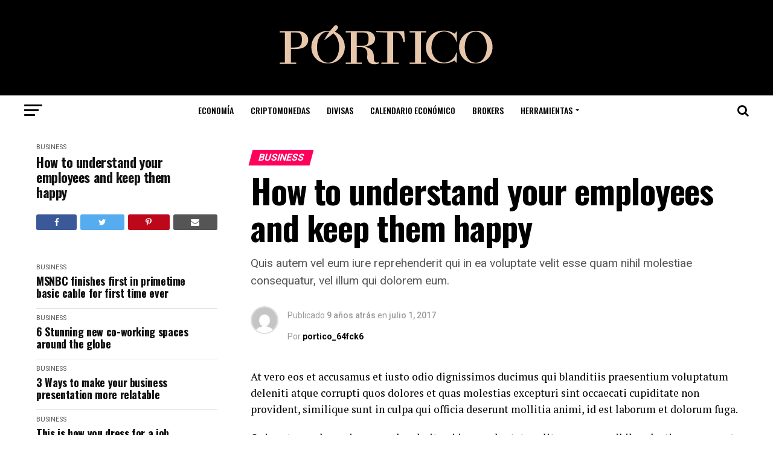

--- FILE ---
content_type: text/html; charset=UTF-8
request_url: http://portico.testapps.mx/how-to-understand-your-employees-and-keep-them-happy/
body_size: 21845
content:
<!DOCTYPE html>
<html lang="es">
<head>
<meta charset="UTF-8" >
<meta name="viewport" id="viewport" content="width=device-width, initial-scale=1.0, maximum-scale=1.0, minimum-scale=1.0, user-scalable=no" />
<link rel="pingback" href="http://portico.testapps.mx/xmlrpc.php" />
<meta property="og:type" content="article" />
					<meta property="og:image" content="http://portico.testapps.mx/wp-content/uploads/2017/07/demo-1.gif" />
		<meta name="twitter:image" content="http://portico.testapps.mx/wp-content/uploads/2017/07/demo-1.gif" />
	<meta property="og:url" content="http://portico.testapps.mx/how-to-understand-your-employees-and-keep-them-happy/" />
<meta property="og:title" content="How to understand your employees and keep them happy" />
<meta property="og:description" content="Quis autem vel eum iure reprehenderit qui in ea voluptate velit esse quam nihil molestiae consequatur, vel illum qui dolorem eum." />
<meta name="twitter:card" content="summary">
<meta name="twitter:url" content="http://portico.testapps.mx/how-to-understand-your-employees-and-keep-them-happy/">
<meta name="twitter:title" content="How to understand your employees and keep them happy">
<meta name="twitter:description" content="Quis autem vel eum iure reprehenderit qui in ea voluptate velit esse quam nihil molestiae consequatur, vel illum qui dolorem eum.">
<script type="text/javascript">
/* <![CDATA[ */
(()=>{var e={};e.g=function(){if("object"==typeof globalThis)return globalThis;try{return this||new Function("return this")()}catch(e){if("object"==typeof window)return window}}(),function({ampUrl:n,isCustomizePreview:t,isAmpDevMode:r,noampQueryVarName:o,noampQueryVarValue:s,disabledStorageKey:i,mobileUserAgents:a,regexRegex:c}){if("undefined"==typeof sessionStorage)return;const d=new RegExp(c);if(!a.some((e=>{const n=e.match(d);return!(!n||!new RegExp(n[1],n[2]).test(navigator.userAgent))||navigator.userAgent.includes(e)})))return;e.g.addEventListener("DOMContentLoaded",(()=>{const e=document.getElementById("amp-mobile-version-switcher");if(!e)return;e.hidden=!1;const n=e.querySelector("a[href]");n&&n.addEventListener("click",(()=>{sessionStorage.removeItem(i)}))}));const g=r&&["paired-browsing-non-amp","paired-browsing-amp"].includes(window.name);if(sessionStorage.getItem(i)||t||g)return;const u=new URL(location.href),m=new URL(n);m.hash=u.hash,u.searchParams.has(o)&&s===u.searchParams.get(o)?sessionStorage.setItem(i,"1"):m.href!==u.href&&(window.stop(),location.replace(m.href))}({"ampUrl":"http:\/\/portico.testapps.mx\/how-to-understand-your-employees-and-keep-them-happy\/?amp=1","noampQueryVarName":"noamp","noampQueryVarValue":"mobile","disabledStorageKey":"amp_mobile_redirect_disabled","mobileUserAgents":["Mobile","Android","Silk\/","Kindle","BlackBerry","Opera Mini","Opera Mobi"],"regexRegex":"^\\\/((?:.|\\n)+)\\\/([i]*)$","isCustomizePreview":false,"isAmpDevMode":false})})();
/* ]]> */
</script>
<title>How to understand your employees and keep them happy &#8211; Portico</title>
<meta name='robots' content='max-image-preview:large' />
<link rel='dns-prefetch' href='//ajax.googleapis.com' />
<link rel='dns-prefetch' href='//fonts.googleapis.com' />
<link rel="alternate" type="application/rss+xml" title="Portico &raquo; Feed" href="http://portico.testapps.mx/feed/" />
<link rel="alternate" type="application/rss+xml" title="Portico &raquo; Feed de los comentarios" href="http://portico.testapps.mx/comments/feed/" />
<link rel="alternate" type="application/rss+xml" title="Portico &raquo; Comentario How to understand your employees and keep them happy del feed" href="http://portico.testapps.mx/how-to-understand-your-employees-and-keep-them-happy/feed/" />
<link rel="alternate" title="oEmbed (JSON)" type="application/json+oembed" href="http://portico.testapps.mx/wp-json/oembed/1.0/embed?url=http%3A%2F%2Fportico.testapps.mx%2Fhow-to-understand-your-employees-and-keep-them-happy%2F" />
<link rel="alternate" title="oEmbed (XML)" type="text/xml+oembed" href="http://portico.testapps.mx/wp-json/oembed/1.0/embed?url=http%3A%2F%2Fportico.testapps.mx%2Fhow-to-understand-your-employees-and-keep-them-happy%2F&#038;format=xml" />
<style id='wp-img-auto-sizes-contain-inline-css' type='text/css'>
img:is([sizes=auto i],[sizes^="auto," i]){contain-intrinsic-size:3000px 1500px}
/*# sourceURL=wp-img-auto-sizes-contain-inline-css */
</style>
<style id='wp-emoji-styles-inline-css' type='text/css'>

	img.wp-smiley, img.emoji {
		display: inline !important;
		border: none !important;
		box-shadow: none !important;
		height: 1em !important;
		width: 1em !important;
		margin: 0 0.07em !important;
		vertical-align: -0.1em !important;
		background: none !important;
		padding: 0 !important;
	}
/*# sourceURL=wp-emoji-styles-inline-css */
</style>
<style id='wp-block-library-inline-css' type='text/css'>
:root{--wp-block-synced-color:#7a00df;--wp-block-synced-color--rgb:122,0,223;--wp-bound-block-color:var(--wp-block-synced-color);--wp-editor-canvas-background:#ddd;--wp-admin-theme-color:#007cba;--wp-admin-theme-color--rgb:0,124,186;--wp-admin-theme-color-darker-10:#006ba1;--wp-admin-theme-color-darker-10--rgb:0,107,160.5;--wp-admin-theme-color-darker-20:#005a87;--wp-admin-theme-color-darker-20--rgb:0,90,135;--wp-admin-border-width-focus:2px}@media (min-resolution:192dpi){:root{--wp-admin-border-width-focus:1.5px}}.wp-element-button{cursor:pointer}:root .has-very-light-gray-background-color{background-color:#eee}:root .has-very-dark-gray-background-color{background-color:#313131}:root .has-very-light-gray-color{color:#eee}:root .has-very-dark-gray-color{color:#313131}:root .has-vivid-green-cyan-to-vivid-cyan-blue-gradient-background{background:linear-gradient(135deg,#00d084,#0693e3)}:root .has-purple-crush-gradient-background{background:linear-gradient(135deg,#34e2e4,#4721fb 50%,#ab1dfe)}:root .has-hazy-dawn-gradient-background{background:linear-gradient(135deg,#faaca8,#dad0ec)}:root .has-subdued-olive-gradient-background{background:linear-gradient(135deg,#fafae1,#67a671)}:root .has-atomic-cream-gradient-background{background:linear-gradient(135deg,#fdd79a,#004a59)}:root .has-nightshade-gradient-background{background:linear-gradient(135deg,#330968,#31cdcf)}:root .has-midnight-gradient-background{background:linear-gradient(135deg,#020381,#2874fc)}:root{--wp--preset--font-size--normal:16px;--wp--preset--font-size--huge:42px}.has-regular-font-size{font-size:1em}.has-larger-font-size{font-size:2.625em}.has-normal-font-size{font-size:var(--wp--preset--font-size--normal)}.has-huge-font-size{font-size:var(--wp--preset--font-size--huge)}.has-text-align-center{text-align:center}.has-text-align-left{text-align:left}.has-text-align-right{text-align:right}.has-fit-text{white-space:nowrap!important}#end-resizable-editor-section{display:none}.aligncenter{clear:both}.items-justified-left{justify-content:flex-start}.items-justified-center{justify-content:center}.items-justified-right{justify-content:flex-end}.items-justified-space-between{justify-content:space-between}.screen-reader-text{border:0;clip-path:inset(50%);height:1px;margin:-1px;overflow:hidden;padding:0;position:absolute;width:1px;word-wrap:normal!important}.screen-reader-text:focus{background-color:#ddd;clip-path:none;color:#444;display:block;font-size:1em;height:auto;left:5px;line-height:normal;padding:15px 23px 14px;text-decoration:none;top:5px;width:auto;z-index:100000}html :where(.has-border-color){border-style:solid}html :where([style*=border-top-color]){border-top-style:solid}html :where([style*=border-right-color]){border-right-style:solid}html :where([style*=border-bottom-color]){border-bottom-style:solid}html :where([style*=border-left-color]){border-left-style:solid}html :where([style*=border-width]){border-style:solid}html :where([style*=border-top-width]){border-top-style:solid}html :where([style*=border-right-width]){border-right-style:solid}html :where([style*=border-bottom-width]){border-bottom-style:solid}html :where([style*=border-left-width]){border-left-style:solid}html :where(img[class*=wp-image-]){height:auto;max-width:100%}:where(figure){margin:0 0 1em}html :where(.is-position-sticky){--wp-admin--admin-bar--position-offset:var(--wp-admin--admin-bar--height,0px)}@media screen and (max-width:600px){html :where(.is-position-sticky){--wp-admin--admin-bar--position-offset:0px}}

/*# sourceURL=wp-block-library-inline-css */
</style><style id='global-styles-inline-css' type='text/css'>
:root{--wp--preset--aspect-ratio--square: 1;--wp--preset--aspect-ratio--4-3: 4/3;--wp--preset--aspect-ratio--3-4: 3/4;--wp--preset--aspect-ratio--3-2: 3/2;--wp--preset--aspect-ratio--2-3: 2/3;--wp--preset--aspect-ratio--16-9: 16/9;--wp--preset--aspect-ratio--9-16: 9/16;--wp--preset--color--black: #000000;--wp--preset--color--cyan-bluish-gray: #abb8c3;--wp--preset--color--white: #ffffff;--wp--preset--color--pale-pink: #f78da7;--wp--preset--color--vivid-red: #cf2e2e;--wp--preset--color--luminous-vivid-orange: #ff6900;--wp--preset--color--luminous-vivid-amber: #fcb900;--wp--preset--color--light-green-cyan: #7bdcb5;--wp--preset--color--vivid-green-cyan: #00d084;--wp--preset--color--pale-cyan-blue: #8ed1fc;--wp--preset--color--vivid-cyan-blue: #0693e3;--wp--preset--color--vivid-purple: #9b51e0;--wp--preset--gradient--vivid-cyan-blue-to-vivid-purple: linear-gradient(135deg,rgb(6,147,227) 0%,rgb(155,81,224) 100%);--wp--preset--gradient--light-green-cyan-to-vivid-green-cyan: linear-gradient(135deg,rgb(122,220,180) 0%,rgb(0,208,130) 100%);--wp--preset--gradient--luminous-vivid-amber-to-luminous-vivid-orange: linear-gradient(135deg,rgb(252,185,0) 0%,rgb(255,105,0) 100%);--wp--preset--gradient--luminous-vivid-orange-to-vivid-red: linear-gradient(135deg,rgb(255,105,0) 0%,rgb(207,46,46) 100%);--wp--preset--gradient--very-light-gray-to-cyan-bluish-gray: linear-gradient(135deg,rgb(238,238,238) 0%,rgb(169,184,195) 100%);--wp--preset--gradient--cool-to-warm-spectrum: linear-gradient(135deg,rgb(74,234,220) 0%,rgb(151,120,209) 20%,rgb(207,42,186) 40%,rgb(238,44,130) 60%,rgb(251,105,98) 80%,rgb(254,248,76) 100%);--wp--preset--gradient--blush-light-purple: linear-gradient(135deg,rgb(255,206,236) 0%,rgb(152,150,240) 100%);--wp--preset--gradient--blush-bordeaux: linear-gradient(135deg,rgb(254,205,165) 0%,rgb(254,45,45) 50%,rgb(107,0,62) 100%);--wp--preset--gradient--luminous-dusk: linear-gradient(135deg,rgb(255,203,112) 0%,rgb(199,81,192) 50%,rgb(65,88,208) 100%);--wp--preset--gradient--pale-ocean: linear-gradient(135deg,rgb(255,245,203) 0%,rgb(182,227,212) 50%,rgb(51,167,181) 100%);--wp--preset--gradient--electric-grass: linear-gradient(135deg,rgb(202,248,128) 0%,rgb(113,206,126) 100%);--wp--preset--gradient--midnight: linear-gradient(135deg,rgb(2,3,129) 0%,rgb(40,116,252) 100%);--wp--preset--font-size--small: 13px;--wp--preset--font-size--medium: 20px;--wp--preset--font-size--large: 36px;--wp--preset--font-size--x-large: 42px;--wp--preset--spacing--20: 0.44rem;--wp--preset--spacing--30: 0.67rem;--wp--preset--spacing--40: 1rem;--wp--preset--spacing--50: 1.5rem;--wp--preset--spacing--60: 2.25rem;--wp--preset--spacing--70: 3.38rem;--wp--preset--spacing--80: 5.06rem;--wp--preset--shadow--natural: 6px 6px 9px rgba(0, 0, 0, 0.2);--wp--preset--shadow--deep: 12px 12px 50px rgba(0, 0, 0, 0.4);--wp--preset--shadow--sharp: 6px 6px 0px rgba(0, 0, 0, 0.2);--wp--preset--shadow--outlined: 6px 6px 0px -3px rgb(255, 255, 255), 6px 6px rgb(0, 0, 0);--wp--preset--shadow--crisp: 6px 6px 0px rgb(0, 0, 0);}:where(.is-layout-flex){gap: 0.5em;}:where(.is-layout-grid){gap: 0.5em;}body .is-layout-flex{display: flex;}.is-layout-flex{flex-wrap: wrap;align-items: center;}.is-layout-flex > :is(*, div){margin: 0;}body .is-layout-grid{display: grid;}.is-layout-grid > :is(*, div){margin: 0;}:where(.wp-block-columns.is-layout-flex){gap: 2em;}:where(.wp-block-columns.is-layout-grid){gap: 2em;}:where(.wp-block-post-template.is-layout-flex){gap: 1.25em;}:where(.wp-block-post-template.is-layout-grid){gap: 1.25em;}.has-black-color{color: var(--wp--preset--color--black) !important;}.has-cyan-bluish-gray-color{color: var(--wp--preset--color--cyan-bluish-gray) !important;}.has-white-color{color: var(--wp--preset--color--white) !important;}.has-pale-pink-color{color: var(--wp--preset--color--pale-pink) !important;}.has-vivid-red-color{color: var(--wp--preset--color--vivid-red) !important;}.has-luminous-vivid-orange-color{color: var(--wp--preset--color--luminous-vivid-orange) !important;}.has-luminous-vivid-amber-color{color: var(--wp--preset--color--luminous-vivid-amber) !important;}.has-light-green-cyan-color{color: var(--wp--preset--color--light-green-cyan) !important;}.has-vivid-green-cyan-color{color: var(--wp--preset--color--vivid-green-cyan) !important;}.has-pale-cyan-blue-color{color: var(--wp--preset--color--pale-cyan-blue) !important;}.has-vivid-cyan-blue-color{color: var(--wp--preset--color--vivid-cyan-blue) !important;}.has-vivid-purple-color{color: var(--wp--preset--color--vivid-purple) !important;}.has-black-background-color{background-color: var(--wp--preset--color--black) !important;}.has-cyan-bluish-gray-background-color{background-color: var(--wp--preset--color--cyan-bluish-gray) !important;}.has-white-background-color{background-color: var(--wp--preset--color--white) !important;}.has-pale-pink-background-color{background-color: var(--wp--preset--color--pale-pink) !important;}.has-vivid-red-background-color{background-color: var(--wp--preset--color--vivid-red) !important;}.has-luminous-vivid-orange-background-color{background-color: var(--wp--preset--color--luminous-vivid-orange) !important;}.has-luminous-vivid-amber-background-color{background-color: var(--wp--preset--color--luminous-vivid-amber) !important;}.has-light-green-cyan-background-color{background-color: var(--wp--preset--color--light-green-cyan) !important;}.has-vivid-green-cyan-background-color{background-color: var(--wp--preset--color--vivid-green-cyan) !important;}.has-pale-cyan-blue-background-color{background-color: var(--wp--preset--color--pale-cyan-blue) !important;}.has-vivid-cyan-blue-background-color{background-color: var(--wp--preset--color--vivid-cyan-blue) !important;}.has-vivid-purple-background-color{background-color: var(--wp--preset--color--vivid-purple) !important;}.has-black-border-color{border-color: var(--wp--preset--color--black) !important;}.has-cyan-bluish-gray-border-color{border-color: var(--wp--preset--color--cyan-bluish-gray) !important;}.has-white-border-color{border-color: var(--wp--preset--color--white) !important;}.has-pale-pink-border-color{border-color: var(--wp--preset--color--pale-pink) !important;}.has-vivid-red-border-color{border-color: var(--wp--preset--color--vivid-red) !important;}.has-luminous-vivid-orange-border-color{border-color: var(--wp--preset--color--luminous-vivid-orange) !important;}.has-luminous-vivid-amber-border-color{border-color: var(--wp--preset--color--luminous-vivid-amber) !important;}.has-light-green-cyan-border-color{border-color: var(--wp--preset--color--light-green-cyan) !important;}.has-vivid-green-cyan-border-color{border-color: var(--wp--preset--color--vivid-green-cyan) !important;}.has-pale-cyan-blue-border-color{border-color: var(--wp--preset--color--pale-cyan-blue) !important;}.has-vivid-cyan-blue-border-color{border-color: var(--wp--preset--color--vivid-cyan-blue) !important;}.has-vivid-purple-border-color{border-color: var(--wp--preset--color--vivid-purple) !important;}.has-vivid-cyan-blue-to-vivid-purple-gradient-background{background: var(--wp--preset--gradient--vivid-cyan-blue-to-vivid-purple) !important;}.has-light-green-cyan-to-vivid-green-cyan-gradient-background{background: var(--wp--preset--gradient--light-green-cyan-to-vivid-green-cyan) !important;}.has-luminous-vivid-amber-to-luminous-vivid-orange-gradient-background{background: var(--wp--preset--gradient--luminous-vivid-amber-to-luminous-vivid-orange) !important;}.has-luminous-vivid-orange-to-vivid-red-gradient-background{background: var(--wp--preset--gradient--luminous-vivid-orange-to-vivid-red) !important;}.has-very-light-gray-to-cyan-bluish-gray-gradient-background{background: var(--wp--preset--gradient--very-light-gray-to-cyan-bluish-gray) !important;}.has-cool-to-warm-spectrum-gradient-background{background: var(--wp--preset--gradient--cool-to-warm-spectrum) !important;}.has-blush-light-purple-gradient-background{background: var(--wp--preset--gradient--blush-light-purple) !important;}.has-blush-bordeaux-gradient-background{background: var(--wp--preset--gradient--blush-bordeaux) !important;}.has-luminous-dusk-gradient-background{background: var(--wp--preset--gradient--luminous-dusk) !important;}.has-pale-ocean-gradient-background{background: var(--wp--preset--gradient--pale-ocean) !important;}.has-electric-grass-gradient-background{background: var(--wp--preset--gradient--electric-grass) !important;}.has-midnight-gradient-background{background: var(--wp--preset--gradient--midnight) !important;}.has-small-font-size{font-size: var(--wp--preset--font-size--small) !important;}.has-medium-font-size{font-size: var(--wp--preset--font-size--medium) !important;}.has-large-font-size{font-size: var(--wp--preset--font-size--large) !important;}.has-x-large-font-size{font-size: var(--wp--preset--font-size--x-large) !important;}
/*# sourceURL=global-styles-inline-css */
</style>

<style id='classic-theme-styles-inline-css' type='text/css'>
/*! This file is auto-generated */
.wp-block-button__link{color:#fff;background-color:#32373c;border-radius:9999px;box-shadow:none;text-decoration:none;padding:calc(.667em + 2px) calc(1.333em + 2px);font-size:1.125em}.wp-block-file__button{background:#32373c;color:#fff;text-decoration:none}
/*# sourceURL=/wp-includes/css/classic-themes.min.css */
</style>
<link rel='stylesheet' id='contact-form-7-css' href='http://portico.testapps.mx/wp-content/plugins/contact-form-7/includes/css/styles.css?ver=6.1.4' type='text/css' media='all' />
<link rel='stylesheet' id='theiaPostSlider-css' href='http://portico.testapps.mx/wp-content/plugins/theia-post-slider-premium/dist/css/font-theme.css?ver=2.1.3' type='text/css' media='all' />
<style id='theiaPostSlider-inline-css' type='text/css'>


				.theiaPostSlider_nav.fontTheme ._title,
				.theiaPostSlider_nav.fontTheme ._text {
					line-height: 48px;
				}
	
				.theiaPostSlider_nav.fontTheme ._button,
				.theiaPostSlider_nav.fontTheme ._button svg {
					color: #f08100;
					fill: #f08100;
				}
	
				.theiaPostSlider_nav.fontTheme ._button ._2 span {
					font-size: 48px;
					line-height: 48px;
				}
	
				.theiaPostSlider_nav.fontTheme ._button ._2 svg {
					width: 48px;
				}
	
				.theiaPostSlider_nav.fontTheme ._button:hover,
				.theiaPostSlider_nav.fontTheme ._button:focus,
				.theiaPostSlider_nav.fontTheme ._button:hover svg,
				.theiaPostSlider_nav.fontTheme ._button:focus svg {
					color: #ffa338;
					fill: #ffa338;
				}
	
				.theiaPostSlider_nav.fontTheme ._disabled,				 
                .theiaPostSlider_nav.fontTheme ._disabled svg {
					color: #777777 !important;
					fill: #777777 !important;
				}
			
/*# sourceURL=theiaPostSlider-inline-css */
</style>
<link rel='stylesheet' id='theiaPostSlider-font-css' href='http://portico.testapps.mx/wp-content/plugins/theia-post-slider-premium/assets/fonts/style.css?ver=2.1.3' type='text/css' media='all' />
<link rel='stylesheet' id='ql-jquery-ui-css' href='//ajax.googleapis.com/ajax/libs/jqueryui/1.12.1/themes/smoothness/jquery-ui.css?ver=6.9' type='text/css' media='all' />
<link rel='stylesheet' id='reviewer-photoswipe-css' href='http://portico.testapps.mx/wp-content/plugins/reviewer/public/assets/css/photoswipe.css?ver=3.14.2' type='text/css' media='all' />
<link rel='stylesheet' id='dashicons-css' href='http://portico.testapps.mx/wp-includes/css/dashicons.min.css?ver=6.9' type='text/css' media='all' />
<link rel='stylesheet' id='reviewer-public-css' href='http://portico.testapps.mx/wp-content/plugins/reviewer/public/assets/css/reviewer-public.css?ver=3.14.2' type='text/css' media='all' />
<link rel='stylesheet' id='mvp-custom-style-css' href='http://portico.testapps.mx/wp-content/themes/zox-news/style.css?ver=6.9' type='text/css' media='all' />
<style id='mvp-custom-style-inline-css' type='text/css'>


#mvp-wallpaper {
	background: url() no-repeat 50% 0;
	}

#mvp-foot-copy a {
	color: #0be6af;
	}

#mvp-content-main p a,
.mvp-post-add-main p a {
	box-shadow: inset 0 -4px 0 #0be6af;
	}

#mvp-content-main p a:hover,
.mvp-post-add-main p a:hover {
	background: #0be6af;
	}

a,
a:visited,
.post-info-name a,
.woocommerce .woocommerce-breadcrumb a {
	color: #ff005b;
	}

#mvp-side-wrap a:hover {
	color: #ff005b;
	}

.mvp-fly-top:hover,
.mvp-vid-box-wrap,
ul.mvp-soc-mob-list li.mvp-soc-mob-com {
	background: #0be6af;
	}

nav.mvp-fly-nav-menu ul li.menu-item-has-children:after,
.mvp-feat1-left-wrap span.mvp-cd-cat,
.mvp-widget-feat1-top-story span.mvp-cd-cat,
.mvp-widget-feat2-left-cont span.mvp-cd-cat,
.mvp-widget-dark-feat span.mvp-cd-cat,
.mvp-widget-dark-sub span.mvp-cd-cat,
.mvp-vid-wide-text span.mvp-cd-cat,
.mvp-feat2-top-text span.mvp-cd-cat,
.mvp-feat3-main-story span.mvp-cd-cat,
.mvp-feat3-sub-text span.mvp-cd-cat,
.mvp-feat4-main-text span.mvp-cd-cat,
.woocommerce-message:before,
.woocommerce-info:before,
.woocommerce-message:before {
	color: #0be6af;
	}

#searchform input,
.mvp-authors-name {
	border-bottom: 1px solid #0be6af;
	}

.mvp-fly-top:hover {
	border-top: 1px solid #0be6af;
	border-left: 1px solid #0be6af;
	border-bottom: 1px solid #0be6af;
	}

.woocommerce .widget_price_filter .ui-slider .ui-slider-handle,
.woocommerce #respond input#submit.alt,
.woocommerce a.button.alt,
.woocommerce button.button.alt,
.woocommerce input.button.alt,
.woocommerce #respond input#submit.alt:hover,
.woocommerce a.button.alt:hover,
.woocommerce button.button.alt:hover,
.woocommerce input.button.alt:hover {
	background-color: #0be6af;
	}

.woocommerce-error,
.woocommerce-info,
.woocommerce-message {
	border-top-color: #0be6af;
	}

ul.mvp-feat1-list-buts li.active span.mvp-feat1-list-but,
span.mvp-widget-home-title,
span.mvp-post-cat,
span.mvp-feat1-pop-head {
	background: #ff005b;
	}

.woocommerce span.onsale {
	background-color: #ff005b;
	}

.mvp-widget-feat2-side-more-but,
.woocommerce .star-rating span:before,
span.mvp-prev-next-label,
.mvp-cat-date-wrap .sticky {
	color: #ff005b !important;
	}

#mvp-main-nav-top,
#mvp-fly-wrap,
.mvp-soc-mob-right,
#mvp-main-nav-small-cont {
	background: #000000;
	}

#mvp-main-nav-small .mvp-fly-but-wrap span,
#mvp-main-nav-small .mvp-search-but-wrap span,
.mvp-nav-top-left .mvp-fly-but-wrap span,
#mvp-fly-wrap .mvp-fly-but-wrap span {
	background: #555555;
	}

.mvp-nav-top-right .mvp-nav-search-but,
span.mvp-fly-soc-head,
.mvp-soc-mob-right i,
#mvp-main-nav-small span.mvp-nav-search-but,
#mvp-main-nav-small .mvp-nav-menu ul li a  {
	color: #555555;
	}

#mvp-main-nav-small .mvp-nav-menu ul li.menu-item-has-children a:after {
	border-color: #555555 transparent transparent transparent;
	}

#mvp-nav-top-wrap span.mvp-nav-search-but:hover,
#mvp-main-nav-small span.mvp-nav-search-but:hover {
	color: #0be6af;
	}

#mvp-nav-top-wrap .mvp-fly-but-wrap:hover span,
#mvp-main-nav-small .mvp-fly-but-wrap:hover span,
span.mvp-woo-cart-num:hover {
	background: #0be6af;
	}

#mvp-main-nav-bot-cont {
	background: #ffffff;
	}

#mvp-nav-bot-wrap .mvp-fly-but-wrap span,
#mvp-nav-bot-wrap .mvp-search-but-wrap span {
	background: #000000;
	}

#mvp-nav-bot-wrap span.mvp-nav-search-but,
#mvp-nav-bot-wrap .mvp-nav-menu ul li a {
	color: #000000;
	}

#mvp-nav-bot-wrap .mvp-nav-menu ul li.menu-item-has-children a:after {
	border-color: #000000 transparent transparent transparent;
	}

.mvp-nav-menu ul li:hover a {
	border-bottom: 5px solid #0be6af;
	}

#mvp-nav-bot-wrap .mvp-fly-but-wrap:hover span {
	background: #0be6af;
	}

#mvp-nav-bot-wrap span.mvp-nav-search-but:hover {
	color: #0be6af;
	}

body,
.mvp-feat1-feat-text p,
.mvp-feat2-top-text p,
.mvp-feat3-main-text p,
.mvp-feat3-sub-text p,
#searchform input,
.mvp-author-info-text,
span.mvp-post-excerpt,
.mvp-nav-menu ul li ul.sub-menu li a,
nav.mvp-fly-nav-menu ul li a,
.mvp-ad-label,
span.mvp-feat-caption,
.mvp-post-tags a,
.mvp-post-tags a:visited,
span.mvp-author-box-name a,
#mvp-author-box-text p,
.mvp-post-gallery-text p,
ul.mvp-soc-mob-list li span,
#comments,
h3#reply-title,
h2.comments,
#mvp-foot-copy p,
span.mvp-fly-soc-head,
.mvp-post-tags-header,
span.mvp-prev-next-label,
span.mvp-post-add-link-but,
#mvp-comments-button a,
#mvp-comments-button span.mvp-comment-but-text,
.woocommerce ul.product_list_widget span.product-title,
.woocommerce ul.product_list_widget li a,
.woocommerce #reviews #comments ol.commentlist li .comment-text p.meta,
.woocommerce div.product p.price,
.woocommerce div.product p.price ins,
.woocommerce div.product p.price del,
.woocommerce ul.products li.product .price del,
.woocommerce ul.products li.product .price ins,
.woocommerce ul.products li.product .price,
.woocommerce #respond input#submit,
.woocommerce a.button,
.woocommerce button.button,
.woocommerce input.button,
.woocommerce .widget_price_filter .price_slider_amount .button,
.woocommerce span.onsale,
.woocommerce-review-link,
#woo-content p.woocommerce-result-count,
.woocommerce div.product .woocommerce-tabs ul.tabs li a,
a.mvp-inf-more-but,
span.mvp-cont-read-but,
span.mvp-cd-cat,
span.mvp-cd-date,
.mvp-feat4-main-text p,
span.mvp-woo-cart-num,
span.mvp-widget-home-title2,
.wp-caption,
#mvp-content-main p.wp-caption-text,
.gallery-caption,
.mvp-post-add-main p.wp-caption-text,
#bbpress-forums,
#bbpress-forums p,
.protected-post-form input,
#mvp-feat6-text p {
	font-family: 'Roboto', sans-serif;
	}

.mvp-blog-story-text p,
span.mvp-author-page-desc,
#mvp-404 p,
.mvp-widget-feat1-bot-text p,
.mvp-widget-feat2-left-text p,
.mvp-flex-story-text p,
.mvp-search-text p,
#mvp-content-main p,
.mvp-post-add-main p,
#mvp-content-main ul li,
#mvp-content-main ol li,
.rwp-summary,
.rwp-u-review__comment,
.mvp-feat5-mid-main-text p,
.mvp-feat5-small-main-text p {
	font-family: 'PT Serif', sans-serif;
	}

.mvp-nav-menu ul li a,
#mvp-foot-menu ul li a {
	font-family: 'Oswald', sans-serif;
	}


.mvp-feat1-sub-text h2,
.mvp-feat1-pop-text h2,
.mvp-feat1-list-text h2,
.mvp-widget-feat1-top-text h2,
.mvp-widget-feat1-bot-text h2,
.mvp-widget-dark-feat-text h2,
.mvp-widget-dark-sub-text h2,
.mvp-widget-feat2-left-text h2,
.mvp-widget-feat2-right-text h2,
.mvp-blog-story-text h2,
.mvp-flex-story-text h2,
.mvp-vid-wide-more-text p,
.mvp-prev-next-text p,
.mvp-related-text,
.mvp-post-more-text p,
h2.mvp-authors-latest a,
.mvp-feat2-bot-text h2,
.mvp-feat3-sub-text h2,
.mvp-feat3-main-text h2,
.mvp-feat4-main-text h2,
.mvp-feat5-text h2,
.mvp-feat5-mid-main-text h2,
.mvp-feat5-small-main-text h2,
.mvp-feat5-mid-sub-text h2,
#mvp-feat6-text h2,
.alp-related-posts-wrapper .alp-related-post .post-title {
	font-family: 'Oswald', sans-serif;
	}

.mvp-feat2-top-text h2,
.mvp-feat1-feat-text h2,
h1.mvp-post-title,
h1.mvp-post-title-wide,
.mvp-drop-nav-title h4,
#mvp-content-main blockquote p,
.mvp-post-add-main blockquote p,
#mvp-404 h1,
#woo-content h1.page-title,
.woocommerce div.product .product_title,
.woocommerce ul.products li.product h3,
.alp-related-posts .current .post-title {
	font-family: 'Oswald', sans-serif;
	}

span.mvp-feat1-pop-head,
.mvp-feat1-pop-text:before,
span.mvp-feat1-list-but,
span.mvp-widget-home-title,
.mvp-widget-feat2-side-more,
span.mvp-post-cat,
span.mvp-page-head,
h1.mvp-author-top-head,
.mvp-authors-name,
#mvp-content-main h1,
#mvp-content-main h2,
#mvp-content-main h3,
#mvp-content-main h4,
#mvp-content-main h5,
#mvp-content-main h6,
.woocommerce .related h2,
.woocommerce div.product .woocommerce-tabs .panel h2,
.woocommerce div.product .product_title,
.mvp-feat5-side-list .mvp-feat1-list-img:after {
	font-family: 'Roboto', sans-serif;
	}

	

	.mvp-nav-links {
		display: none;
		}
		

	.mvp-auto-post-grid {
		grid-template-columns: 340px minmax(0, auto);
	}
		

	.alp-advert {
		display: none;
	}
	.alp-related-posts-wrapper .alp-related-posts .current {
		margin: 0 0 10px;
	}
		
/*# sourceURL=mvp-custom-style-inline-css */
</style>
<link rel='stylesheet' id='mvp-reset-css' href='http://portico.testapps.mx/wp-content/themes/zox-news/css/reset.css?ver=6.9' type='text/css' media='all' />
<link rel='stylesheet' id='fontawesome-css' href='http://portico.testapps.mx/wp-content/themes/zox-news/font-awesome/css/font-awesome.css?ver=6.9' type='text/css' media='all' />
<link crossorigin="anonymous" rel='stylesheet' id='mvp-fonts-css' href='//fonts.googleapis.com/css?family=Advent+Pro%3A700%26subset%3Dlatin%2Clatin-ext%2Ccyrillic%2Ccyrillic-ext%2Cgreek-ext%2Cgreek%2Cvietnamese%7COpen+Sans%3A700%26subset%3Dlatin%2Clatin-ext%2Ccyrillic%2Ccyrillic-ext%2Cgreek-ext%2Cgreek%2Cvietnamese%7CAnton%3A400%26subset%3Dlatin%2Clatin-ext%2Ccyrillic%2Ccyrillic-ext%2Cgreek-ext%2Cgreek%2Cvietnamese%7COswald%3A100%2C200%2C300%2C400%2C500%2C600%2C700%2C800%2C900%26subset%3Dlatin%2Clatin-ext%2Ccyrillic%2Ccyrillic-ext%2Cgreek-ext%2Cgreek%2Cvietnamese%7COswald%3A100%2C200%2C300%2C400%2C500%2C600%2C700%2C800%2C900%26subset%3Dlatin%2Clatin-ext%2Ccyrillic%2Ccyrillic-ext%2Cgreek-ext%2Cgreek%2Cvietnamese%7CRoboto%3A100%2C200%2C300%2C400%2C500%2C600%2C700%2C800%2C900%26subset%3Dlatin%2Clatin-ext%2Ccyrillic%2Ccyrillic-ext%2Cgreek-ext%2Cgreek%2Cvietnamese%7CRoboto%3A100%2C200%2C300%2C400%2C500%2C600%2C700%2C800%2C900%26subset%3Dlatin%2Clatin-ext%2Ccyrillic%2Ccyrillic-ext%2Cgreek-ext%2Cgreek%2Cvietnamese%7CPT+Serif%3A100%2C200%2C300%2C400%2C500%2C600%2C700%2C800%2C900%26subset%3Dlatin%2Clatin-ext%2Ccyrillic%2Ccyrillic-ext%2Cgreek-ext%2Cgreek%2Cvietnamese%7COswald%3A100%2C200%2C300%2C400%2C500%2C600%2C700%2C800%2C900%26subset%3Dlatin%2Clatin-ext%2Ccyrillic%2Ccyrillic-ext%2Cgreek-ext%2Cgreek%2Cvietnamese' type='text/css' media='all' />
<link rel='stylesheet' id='mvp-media-queries-css' href='http://portico.testapps.mx/wp-content/themes/zox-news/css/media-queries.css?ver=6.9' type='text/css' media='all' />
<script type="text/javascript" src="http://portico.testapps.mx/wp-includes/js/jquery/jquery.min.js?ver=3.7.1" id="jquery-core-js"></script>
<script type="text/javascript" src="http://portico.testapps.mx/wp-includes/js/jquery/jquery-migrate.min.js?ver=3.4.1" id="jquery-migrate-js"></script>
<script type="text/javascript" src="http://portico.testapps.mx/wp-content/plugins/theia-post-slider-premium/dist/js/jquery.history.js?ver=1.7.1" id="history.js-js"></script>
<script type="text/javascript" src="http://portico.testapps.mx/wp-content/plugins/theia-post-slider-premium/dist/js/async.min.js?ver=14.09.2014" id="async.js-js"></script>
<script type="text/javascript" src="http://portico.testapps.mx/wp-content/plugins/theia-post-slider-premium/dist/js/tps.js?ver=2.1.3" id="theiaPostSlider/theiaPostSlider.js-js"></script>
<script type="text/javascript" src="http://portico.testapps.mx/wp-content/plugins/theia-post-slider-premium/dist/js/main.js?ver=2.1.3" id="theiaPostSlider/main.js-js"></script>
<script type="text/javascript" src="http://portico.testapps.mx/wp-content/plugins/theia-post-slider-premium/dist/js/tps-transition-slide.js?ver=2.1.3" id="theiaPostSlider/transition.js-js"></script>
<link rel="https://api.w.org/" href="http://portico.testapps.mx/wp-json/" /><link rel="alternate" title="JSON" type="application/json" href="http://portico.testapps.mx/wp-json/wp/v2/posts/151" /><link rel="EditURI" type="application/rsd+xml" title="RSD" href="http://portico.testapps.mx/xmlrpc.php?rsd" />
<meta name="generator" content="WordPress 6.9" />
<link rel='shortlink' href='http://portico.testapps.mx/?p=151' />
<link rel="alternate" type="text/html" media="only screen and (max-width: 640px)" href="http://portico.testapps.mx/how-to-understand-your-employees-and-keep-them-happy/?amp=1"><link rel="amphtml" href="http://portico.testapps.mx/how-to-understand-your-employees-and-keep-them-happy/?amp=1"><style>#amp-mobile-version-switcher{left:0;position:absolute;width:100%;z-index:100}#amp-mobile-version-switcher>a{background-color:#444;border:0;color:#eaeaea;display:block;font-family:-apple-system,BlinkMacSystemFont,Segoe UI,Roboto,Oxygen-Sans,Ubuntu,Cantarell,Helvetica Neue,sans-serif;font-size:16px;font-weight:600;padding:15px 0;text-align:center;-webkit-text-decoration:none;text-decoration:none}#amp-mobile-version-switcher>a:active,#amp-mobile-version-switcher>a:focus,#amp-mobile-version-switcher>a:hover{-webkit-text-decoration:underline;text-decoration:underline}</style><link rel="stylesheet" href="https://stackpath.bootstrapcdn.com/bootstrap/4.3.1/css/bootstrap.min.css">
</head>
<body class="wp-singular post-template-default single single-post postid-151 single-format-standard wp-theme-zox-news theiaPostSlider_body">
	<div id="mvp-fly-wrap">
	<div id="mvp-fly-menu-top" class="left relative">
		<div class="mvp-fly-top-out left relative">
			<div class="mvp-fly-top-in">
				<div id="mvp-fly-logo" class="left relative">
											<a href="http://portico.testapps.mx/"><img src="http://portico.testapps.mx/wp-content/uploads/2019/01/logo_portico_nav.png" alt="Portico" data-rjs="2" /></a>
									</div><!--mvp-fly-logo-->
			</div><!--mvp-fly-top-in-->
			<div class="mvp-fly-but-wrap mvp-fly-but-menu mvp-fly-but-click">
				<span></span>
				<span></span>
				<span></span>
				<span></span>
			</div><!--mvp-fly-but-wrap-->
		</div><!--mvp-fly-top-out-->
	</div><!--mvp-fly-menu-top-->
	<div id="mvp-fly-menu-wrap">
		<nav class="mvp-fly-nav-menu left relative">
			<div class="menu-main-menu-container"><ul id="menu-main-menu" class="menu"><li id="menu-item-1116" class="mvp-mega-dropdown menu-item menu-item-type-taxonomy menu-item-object-category menu-item-1116"><a href="http://portico.testapps.mx/category/economia/">Economía</a></li>
<li id="menu-item-468" class="mvp-mega-dropdown menu-item menu-item-type-taxonomy menu-item-object-category menu-item-468"><a href="http://portico.testapps.mx/category/criptomonedas/">Criptomonedas</a></li>
<li id="menu-item-930" class="mvp-mega-dropdown menu-item menu-item-type-taxonomy menu-item-object-category menu-item-930"><a href="http://portico.testapps.mx/category/divisas/">Divisas</a></li>
<li id="menu-item-1351" class="menu-item menu-item-type-post_type menu-item-object-page menu-item-1351"><a href="http://portico.testapps.mx/calendario-economico/">Calendario Económico</a></li>
<li id="menu-item-1416" class="menu-item menu-item-type-post_type menu-item-object-page menu-item-1416"><a href="http://portico.testapps.mx/brokers/">Brokers</a></li>
<li id="menu-item-1364" class="menu-item menu-item-type-custom menu-item-object-custom menu-item-has-children menu-item-1364"><a href="#">Herramientas</a>
<ul class="sub-menu">
	<li id="menu-item-1371" class="menu-item menu-item-type-post_type menu-item-object-page menu-item-1371"><a href="http://portico.testapps.mx/analisis-de-mercado/">Análisis de mercado</a></li>
	<li id="menu-item-1378" class="menu-item menu-item-type-post_type menu-item-object-page menu-item-1378"><a href="http://portico.testapps.mx/forex-cruce-de-cambios/">Forex – Cruce de Cambios</a></li>
	<li id="menu-item-1363" class="menu-item menu-item-type-post_type menu-item-object-page menu-item-1363"><a href="http://portico.testapps.mx/graficas/">Gráficas</a></li>
</ul>
</li>
</ul></div>		</nav>
	</div><!--mvp-fly-menu-wrap-->
	<div id="mvp-fly-soc-wrap">
		<span class="mvp-fly-soc-head">Contáctanos</span>
		<ul class="mvp-fly-soc-list left relative">
																										</ul>
	</div><!--mvp-fly-soc-wrap-->
</div><!--mvp-fly-wrap-->	<div id="mvp-site" class="left relative">
		<div id="mvp-search-wrap">
			<div id="mvp-search-box">
				<form method="get" id="searchform" action="http://portico.testapps.mx/">
	<input type="text" name="s" id="s" value="Buscar" onfocus='if (this.value == "Buscar") { this.value = ""; }' onblur='if (this.value == "") { this.value = "Buscar"; }' />
	<input type="hidden" id="searchsubmit" value="Buscar" />
</form>			</div><!--mvp-search-box-->
			<div class="mvp-search-but-wrap mvp-search-click">
				<span></span>
				<span></span>
			</div><!--mvp-search-but-wrap-->
		</div><!--mvp-search-wrap-->
				<div id="mvp-site-wall" class="left relative">
						<div id="mvp-site-main" class="left relative">
			<header id="mvp-main-head-wrap" class="left relative">
									<nav id="mvp-main-nav-wrap" class="left relative">
						<div id="mvp-main-nav-top" class="left relative">
							<div class="mvp-main-box">
								<div id="mvp-nav-top-wrap" class="left relative">
									<div class="mvp-nav-top-right-out left relative">
										<div class="mvp-nav-top-right-in">
											<div class="mvp-nav-top-cont left relative">
												<div class="mvp-nav-top-left-out relative">
													<div class="mvp-nav-top-left">
														<div class="mvp-nav-soc-wrap">
																																																																										</div><!--mvp-nav-soc-wrap-->
														<div class="mvp-fly-but-wrap mvp-fly-but-click left relative">
															<span></span>
															<span></span>
															<span></span>
															<span></span>
														</div><!--mvp-fly-but-wrap-->
													</div><!--mvp-nav-top-left-->
													<div class="mvp-nav-top-left-in">
														<div class="mvp-nav-top-mid left relative" itemscope itemtype="http://schema.org/Organization">
																															<a class="mvp-nav-logo-reg" itemprop="url" href="http://portico.testapps.mx/"><img itemprop="logo" src="http://portico.testapps.mx/wp-content/uploads/2019/01/logo_portico.png" alt="Portico" data-rjs="2" /></a>
																																														<a class="mvp-nav-logo-small" href="http://portico.testapps.mx/"><img src="http://portico.testapps.mx/wp-content/uploads/2019/01/logo_portico_nav.png" alt="Portico" data-rjs="2" /></a>
																																														<h2 class="mvp-logo-title">Portico</h2>
																																														<div class="mvp-drop-nav-title left">
																	<h4>How to understand your employees and keep them happy</h4>
																</div><!--mvp-drop-nav-title-->
																													</div><!--mvp-nav-top-mid-->
													</div><!--mvp-nav-top-left-in-->
												</div><!--mvp-nav-top-left-out-->
											</div><!--mvp-nav-top-cont-->
										</div><!--mvp-nav-top-right-in-->
										<div class="mvp-nav-top-right">
																						<span class="mvp-nav-search-but fa fa-search fa-2 mvp-search-click"></span>
										</div><!--mvp-nav-top-right-->
									</div><!--mvp-nav-top-right-out-->
								</div><!--mvp-nav-top-wrap-->
							</div><!--mvp-main-box-->
						</div><!--mvp-main-nav-top-->
						<div id="mvp-main-nav-bot" class="left relative">
							<div id="mvp-main-nav-bot-cont" class="left">
								<div class="mvp-main-box">
									<div id="mvp-nav-bot-wrap" class="left">
										<div class="mvp-nav-bot-right-out left">
											<div class="mvp-nav-bot-right-in">
												<div class="mvp-nav-bot-cont left">
													<div class="mvp-nav-bot-left-out">
														<div class="mvp-nav-bot-left left relative">
															<div class="mvp-fly-but-wrap mvp-fly-but-click left relative">
																<span></span>
																<span></span>
																<span></span>
																<span></span>
															</div><!--mvp-fly-but-wrap-->
														</div><!--mvp-nav-bot-left-->
														<div class="mvp-nav-bot-left-in">
															<div class="mvp-nav-menu left">
																<div class="menu-main-menu-container"><ul id="menu-main-menu-1" class="menu"><li class="mvp-mega-dropdown menu-item menu-item-type-taxonomy menu-item-object-category menu-item-1116"><a href="http://portico.testapps.mx/category/economia/">Economía</a><div class="mvp-mega-dropdown"><div class="mvp-main-box"><ul class="mvp-mega-list"><li><a href="http://portico.testapps.mx/la-falta-de-inversiones-y-la-baja-productividad-en-la-economia-de-america-latina-segun-el-fmi/"><div class="mvp-mega-img"><img width="400" height="240" src="http://portico.testapps.mx/wp-content/uploads/2024/12/gettyimages-1246020980-1-400x240.jpg" class="attachment-mvp-mid-thumb size-mvp-mid-thumb wp-post-image" alt="" decoding="async" loading="lazy" srcset="http://portico.testapps.mx/wp-content/uploads/2024/12/gettyimages-1246020980-1-400x240.jpg 400w, http://portico.testapps.mx/wp-content/uploads/2024/12/gettyimages-1246020980-1-1000x600.jpg 1000w, http://portico.testapps.mx/wp-content/uploads/2024/12/gettyimages-1246020980-1-590x354.jpg 590w" sizes="auto, (max-width: 400px) 100vw, 400px" /></div><p>La falta de inversiones y la baja productividad en la economía de América Latina, según el FMI</p></a></li><li><a href="http://portico.testapps.mx/cuales-son-los-principales-desafios-economicos-de-america-latina-segun-el-ultimo-informe-del-fmi/"><div class="mvp-mega-img"><img width="400" height="240" src="http://portico.testapps.mx/wp-content/uploads/2024/12/gettyimages-1473957521-20241212195133807-1-400x240.jpg" class="attachment-mvp-mid-thumb size-mvp-mid-thumb wp-post-image" alt="" decoding="async" loading="lazy" srcset="http://portico.testapps.mx/wp-content/uploads/2024/12/gettyimages-1473957521-20241212195133807-1-400x240.jpg 400w, http://portico.testapps.mx/wp-content/uploads/2024/12/gettyimages-1473957521-20241212195133807-1-1000x600.jpg 1000w, http://portico.testapps.mx/wp-content/uploads/2024/12/gettyimages-1473957521-20241212195133807-1-590x354.jpg 590w" sizes="auto, (max-width: 400px) 100vw, 400px" /></div><p>¿Cuáles son los principales desafíos económicos de América Latina, según el último informe del FMI?</p></a></li><li><a href="http://portico.testapps.mx/cnn-en-espanol-presenta-su-programacion-de-fin-de-ano/"><div class="mvp-mega-img"><img width="400" height="240" src="http://portico.testapps.mx/wp-content/uploads/2024/12/Navidad2-1-400x240.jpg" class="attachment-mvp-mid-thumb size-mvp-mid-thumb wp-post-image" alt="" decoding="async" loading="lazy" /></div><p>CNN en Español presenta su programación de fin de año</p></a></li><li><a href="http://portico.testapps.mx/puede-la-inteligencia-artificial-generativa-hacernos-mas-productivos-un-experto-lo-analiza/"><div class="mvp-mega-img"><img width="32" height="32" src="http://portico.testapps.mx/wp-content/uploads/2024/12/logo-cnnee.png" class="attachment-mvp-mid-thumb size-mvp-mid-thumb wp-post-image" alt="" decoding="async" loading="lazy" /></div><p>¿Puede la inteligencia artificial generativa hacernos más productivos? Un experto lo analiza</p></a></li><li><a href="http://portico.testapps.mx/esta-es-la-situacion-de-las-principales-economias-del-mundo-segun-experta/"><div class="mvp-mega-img"><img width="32" height="32" src="http://portico.testapps.mx/wp-content/uploads/2024/11/logo-cnnee-9.png" class="attachment-mvp-mid-thumb size-mvp-mid-thumb wp-post-image" alt="" decoding="async" loading="lazy" /></div><p>Esta es la situación de las principales economías del mundo, según experta</p></a></li></ul></div></div></li>
<li class="mvp-mega-dropdown menu-item menu-item-type-taxonomy menu-item-object-category menu-item-468"><a href="http://portico.testapps.mx/category/criptomonedas/">Criptomonedas</a><div class="mvp-mega-dropdown"><div class="mvp-main-box"><ul class="mvp-mega-list"><li><a href="http://portico.testapps.mx/local-bitcoin-com-le-apunta-a-difundir-la-libertad-economica-a-traves-de-su-plataforma-de-intercambio-p2p-de-bch/"><div class="mvp-mega-img"><img width="400" height="240" src="http://portico.testapps.mx/wp-content/uploads/2019/05/image2-768x517-1-1-400x240.png" class="attachment-mvp-mid-thumb size-mvp-mid-thumb wp-post-image" alt="" decoding="async" loading="lazy" srcset="http://portico.testapps.mx/wp-content/uploads/2019/05/image2-768x517-1-1-400x240.png 400w, http://portico.testapps.mx/wp-content/uploads/2019/05/image2-768x517-1-1-590x354.png 590w" sizes="auto, (max-width: 400px) 100vw, 400px" /></div><p>Local.Bitcoin.com Le Apunta a Difundir La Libertad Económica A Través De Su Plataforma De Intercambio P2P de BCH</p></a></li><li><a href="http://portico.testapps.mx/la-plataforma-de-intercambio-zebpay-ya-opera-en-21-paises-europeos/"><div class="mvp-mega-img"><img width="400" height="240" src="http://portico.testapps.mx/wp-content/uploads/2018/12/zebpay-banner-1068x1068-1068x1068-1-1-400x240.png" class="attachment-mvp-mid-thumb size-mvp-mid-thumb wp-post-image" alt="" decoding="async" loading="lazy" srcset="http://portico.testapps.mx/wp-content/uploads/2018/12/zebpay-banner-1068x1068-1068x1068-1-1-400x240.png 400w, http://portico.testapps.mx/wp-content/uploads/2018/12/zebpay-banner-1068x1068-1068x1068-1-1-1000x600.png 1000w, http://portico.testapps.mx/wp-content/uploads/2018/12/zebpay-banner-1068x1068-1068x1068-1-1-590x354.png 590w" sizes="auto, (max-width: 400px) 100vw, 400px" /></div><p>La Plataforma De Intercambio Zebpay Ya Opera En 21 Países Europeos</p></a></li><li><a href="http://portico.testapps.mx/bitpoint-japon-lanza-plataforma-de-comercio-en-panama/"><div class="mvp-mega-img"><img width="400" height="240" src="http://portico.testapps.mx/wp-content/uploads/2018/12/anamea-1068x1068-1068x1068-1-1-400x240.jpg" class="attachment-mvp-mid-thumb size-mvp-mid-thumb wp-post-image" alt="" decoding="async" loading="lazy" srcset="http://portico.testapps.mx/wp-content/uploads/2018/12/anamea-1068x1068-1068x1068-1-1-400x240.jpg 400w, http://portico.testapps.mx/wp-content/uploads/2018/12/anamea-1068x1068-1068x1068-1-1-1000x600.jpg 1000w, http://portico.testapps.mx/wp-content/uploads/2018/12/anamea-1068x1068-1068x1068-1-1-590x354.jpg 590w" sizes="auto, (max-width: 400px) 100vw, 400px" /></div><p>Bitpoint Japón Lanza Plataforma de Comercio en Panamá</p></a></li><li><a href="http://portico.testapps.mx/el-diario-uber-conoce-a-bitcoin-y-la-reconocida-stablecoin-basis-se-apaga/"><div class="mvp-mega-img"><img width="400" height="240" src="http://portico.testapps.mx/wp-content/uploads/2018/12/uber-bitcoin-1068x1068-1068x1068-1-1-400x240.jpg" class="attachment-mvp-mid-thumb size-mvp-mid-thumb wp-post-image" alt="" decoding="async" loading="lazy" srcset="http://portico.testapps.mx/wp-content/uploads/2018/12/uber-bitcoin-1068x1068-1068x1068-1-1-400x240.jpg 400w, http://portico.testapps.mx/wp-content/uploads/2018/12/uber-bitcoin-1068x1068-1068x1068-1-1-1000x600.jpg 1000w, http://portico.testapps.mx/wp-content/uploads/2018/12/uber-bitcoin-1068x1068-1068x1068-1-1-590x354.jpg 590w" sizes="auto, (max-width: 400px) 100vw, 400px" /></div><p>El Diario: Uber Conoce A Bitcoin y La Reconocida Stablecoin Basis Se Apaga</p></a></li><li><a href="http://portico.testapps.mx/los-clientes-de-onegold-ahora-pueden-comprar-lingotes-digitales-con-bitcoin/"><div class="mvp-mega-img"></div><p>Los Clientes De Onegold Ahora Pueden Comprar Lingotes Digitales Con Bitcoin</p></a></li></ul></div></div></li>
<li class="mvp-mega-dropdown menu-item menu-item-type-taxonomy menu-item-object-category menu-item-930"><a href="http://portico.testapps.mx/category/divisas/">Divisas</a><div class="mvp-mega-dropdown"><div class="mvp-main-box"><ul class="mvp-mega-list"><li><a href="http://portico.testapps.mx/analisis-el-dolar-estadounidense-vuelve-a-reinar-por-que/"><div class="mvp-mega-img"><img width="400" height="240" src="http://portico.testapps.mx/wp-content/uploads/2023/09/230908070602-us-currency-0906-restricted-1-400x240.jpg" class="attachment-mvp-mid-thumb size-mvp-mid-thumb wp-post-image" alt="" decoding="async" loading="lazy" srcset="http://portico.testapps.mx/wp-content/uploads/2023/09/230908070602-us-currency-0906-restricted-1-400x240.jpg 400w, http://portico.testapps.mx/wp-content/uploads/2023/09/230908070602-us-currency-0906-restricted-1-1000x600.jpg 1000w, http://portico.testapps.mx/wp-content/uploads/2023/09/230908070602-us-currency-0906-restricted-1-590x354.jpg 590w" sizes="auto, (max-width: 400px) 100vw, 400px" /></div><p>ANÁLISIS | El dólar estadounidense vuelve a reinar. ¿Por qué?</p></a></li><li><a href="http://portico.testapps.mx/en-el-reino-unido-hay-mas-de-47-millones-de-billetes-con-el-rostro-de-la-reina-todos-seran-sustituidos/"><div class="mvp-mega-img"><img width="32" height="32" src="http://portico.testapps.mx/wp-content/uploads/2022/09/logo-cnnee-4.png" class="attachment-mvp-mid-thumb size-mvp-mid-thumb wp-post-image" alt="" decoding="async" loading="lazy" /></div><p>En el Reino Unido hay más de 4,7 millones de billetes con el rostro de la reina. Todos serán sustituidos</p></a></li><li><a href="http://portico.testapps.mx/las-10-monedas-mas-fuertes-del-mundo-y-no-el-dolar-no-es-el-primero/"><div class="mvp-mega-img"><img width="32" height="32" src="http://portico.testapps.mx/wp-content/uploads/2022/07/logo-cnnee-8.png" class="attachment-mvp-mid-thumb size-mvp-mid-thumb wp-post-image" alt="" decoding="async" loading="lazy" /></div><p>Las 10 monedas más fuertes del mundo (y no, el dólar no es el primero)</p></a></li><li><a href="http://portico.testapps.mx/como-afecta-el-precio-del-dolar-a-los-colombianos-que-tienen-pensado-viajar-al-exterior/"><div class="mvp-mega-img"><img width="32" height="32" src="http://portico.testapps.mx/wp-content/uploads/2022/07/logo-cnnee-7.png" class="attachment-mvp-mid-thumb size-mvp-mid-thumb wp-post-image" alt="" decoding="async" loading="lazy" /></div><p>¿Cómo afecta el precio del dólar a los colombianos que tienen pensado viajar al exterior?</p></a></li><li><a href="http://portico.testapps.mx/el-euro-y-el-dolar-alcanzan-la-paridad-por-primera-vez-en-20-anos/"><div class="mvp-mega-img"><img width="32" height="32" src="http://portico.testapps.mx/wp-content/uploads/2022/07/logo-cnnee-6.png" class="attachment-mvp-mid-thumb size-mvp-mid-thumb wp-post-image" alt="" decoding="async" loading="lazy" /></div><p>El euro y el dólar alcanzan la paridad por primera vez en 20 años</p></a></li></ul></div></div></li>
<li class="menu-item menu-item-type-post_type menu-item-object-page menu-item-1351"><a href="http://portico.testapps.mx/calendario-economico/">Calendario Económico</a></li>
<li class="menu-item menu-item-type-post_type menu-item-object-page menu-item-1416"><a href="http://portico.testapps.mx/brokers/">Brokers</a></li>
<li class="menu-item menu-item-type-custom menu-item-object-custom menu-item-has-children menu-item-1364"><a href="#">Herramientas</a>
<ul class="sub-menu">
	<li class="menu-item menu-item-type-post_type menu-item-object-page menu-item-1371"><a href="http://portico.testapps.mx/analisis-de-mercado/">Análisis de mercado</a></li>
	<li class="menu-item menu-item-type-post_type menu-item-object-page menu-item-1378"><a href="http://portico.testapps.mx/forex-cruce-de-cambios/">Forex – Cruce de Cambios</a></li>
	<li class="menu-item menu-item-type-post_type menu-item-object-page menu-item-1363"><a href="http://portico.testapps.mx/graficas/">Gráficas</a></li>
</ul>
</li>
</ul></div>															</div><!--mvp-nav-menu-->
														</div><!--mvp-nav-bot-left-in-->
													</div><!--mvp-nav-bot-left-out-->
												</div><!--mvp-nav-bot-cont-->
											</div><!--mvp-nav-bot-right-in-->
											<div class="mvp-nav-bot-right left relative">
												<span class="mvp-nav-search-but fa fa-search fa-2 mvp-search-click"></span>
											</div><!--mvp-nav-bot-right-->
										</div><!--mvp-nav-bot-right-out-->
									</div><!--mvp-nav-bot-wrap-->
								</div><!--mvp-main-nav-bot-cont-->
							</div><!--mvp-main-box-->
						</div><!--mvp-main-nav-bot-->
					</nav><!--mvp-main-nav-wrap-->
							</header><!--mvp-main-head-wrap-->
			<div id="mvp-main-body-wrap" class="left relative">	<div class="mvp-main-box">
<div class="mvp-auto-post-grid">
	<div class="mvp-alp-side">
		<div class="mvp-alp-side-in">
			<div class="alp-related-posts-wrapper">
	<div class="alp-related-posts">
				<div class="alp-related-post post-151 current" data-id="151" data-document-title="">
		
						<div class="post-details">
				<p class="post-meta">
												<a class="post-category" href="http://portico.testapps.mx/category/business/">Business</a>
										</p>
				<a class="post-title" href="http://portico.testapps.mx/how-to-understand-your-employees-and-keep-them-happy/">How to understand your employees and keep them happy</a>
			</div>
							<div class="mvp-alp-soc-wrap">
					<ul class="mvp-alp-soc-list">
						<a href="#" onclick="window.open('http://www.facebook.com/sharer.php?u=http://portico.testapps.mx/how-to-understand-your-employees-and-keep-them-happy/&amp;t=How to understand your employees and keep them happy', 'facebookShare', 'width=626,height=436'); return false;" title="Share on Facebook">
							<li class="mvp-alp-soc-fb"><span class="fa fa-facebook"></span></li>
						</a>
						<a href="#" onclick="window.open('http://twitter.com/share?text=How to understand your employees and keep them happy &amp;url=http://portico.testapps.mx/how-to-understand-your-employees-and-keep-them-happy/', 'twitterShare', 'width=626,height=436'); return false;" title="Tweet This Post">
							<li class="mvp-alp-soc-twit"><span class="fa fa-twitter"></span></li>
						</a>
						<a href="#" onclick="window.open('http://pinterest.com/pin/create/button/?url=http://portico.testapps.mx/how-to-understand-your-employees-and-keep-them-happy/&amp;media=http://portico.testapps.mx/wp-content/uploads/2017/07/demo-1-590x354.gif&amp;description=How to understand your employees and keep them happy', 'pinterestShare', 'width=750,height=350'); return false;" title="Pin This Post">
							<li class="mvp-alp-soc-pin"><span class="fa fa-pinterest-p"></span></li>
						</a>
						<a href="mailto:?subject=How to understand your employees and keep them happy&amp;BODY=I found this article interesting and thought of sharing it with you. Check it out: http://portico.testapps.mx/how-to-understand-your-employees-and-keep-them-happy/">
							<li class="mvp-alp-soc-com"><span class="fa fa-envelope"></span></li>
						</a>
					</ul>
				</div>
					</div>
					<div class="alp-advert">
							</div>
				<div class="alp-related-post post-343 " data-id="343" data-document-title="">
		
						<div class="post-details">
				<p class="post-meta">
												<a class="post-category" href="http://portico.testapps.mx/category/business/">Business</a>
										</p>
				<a class="post-title" href="http://portico.testapps.mx/msnbc-finishes-first-in-primetime-basic-cable-for-first-time-ever/">MSNBC finishes first in primetime basic cable for first time ever</a>
			</div>
							<div class="mvp-alp-soc-wrap">
					<ul class="mvp-alp-soc-list">
						<a href="#" onclick="window.open('http://www.facebook.com/sharer.php?u=http://portico.testapps.mx/msnbc-finishes-first-in-primetime-basic-cable-for-first-time-ever/&amp;t=MSNBC finishes first in primetime basic cable for first time ever', 'facebookShare', 'width=626,height=436'); return false;" title="Share on Facebook">
							<li class="mvp-alp-soc-fb"><span class="fa fa-facebook"></span></li>
						</a>
						<a href="#" onclick="window.open('http://twitter.com/share?text=MSNBC finishes first in primetime basic cable for first time ever &amp;url=http://portico.testapps.mx/msnbc-finishes-first-in-primetime-basic-cable-for-first-time-ever/', 'twitterShare', 'width=626,height=436'); return false;" title="Tweet This Post">
							<li class="mvp-alp-soc-twit"><span class="fa fa-twitter"></span></li>
						</a>
						<a href="#" onclick="window.open('http://pinterest.com/pin/create/button/?url=http://portico.testapps.mx/msnbc-finishes-first-in-primetime-basic-cable-for-first-time-ever/&amp;media=http://portico.testapps.mx/wp-content/uploads/2017/07/demo-1-590x354.gif&amp;description=MSNBC finishes first in primetime basic cable for first time ever', 'pinterestShare', 'width=750,height=350'); return false;" title="Pin This Post">
							<li class="mvp-alp-soc-pin"><span class="fa fa-pinterest-p"></span></li>
						</a>
						<a href="mailto:?subject=MSNBC finishes first in primetime basic cable for first time ever&amp;BODY=I found this article interesting and thought of sharing it with you. Check it out: http://portico.testapps.mx/msnbc-finishes-first-in-primetime-basic-cable-for-first-time-ever/">
							<li class="mvp-alp-soc-com"><span class="fa fa-envelope"></span></li>
						</a>
					</ul>
				</div>
					</div>
				<div class="alp-related-post post-380 " data-id="380" data-document-title="">
		
						<div class="post-details">
				<p class="post-meta">
												<a class="post-category" href="http://portico.testapps.mx/category/business/">Business</a>
										</p>
				<a class="post-title" href="http://portico.testapps.mx/6-stunning-new-co-working-spaces-around-the-globe/">6 Stunning new co-working spaces around the globe</a>
			</div>
							<div class="mvp-alp-soc-wrap">
					<ul class="mvp-alp-soc-list">
						<a href="#" onclick="window.open('http://www.facebook.com/sharer.php?u=http://portico.testapps.mx/6-stunning-new-co-working-spaces-around-the-globe/&amp;t=6 Stunning new co-working spaces around the globe', 'facebookShare', 'width=626,height=436'); return false;" title="Share on Facebook">
							<li class="mvp-alp-soc-fb"><span class="fa fa-facebook"></span></li>
						</a>
						<a href="#" onclick="window.open('http://twitter.com/share?text=6 Stunning new co-working spaces around the globe &amp;url=http://portico.testapps.mx/6-stunning-new-co-working-spaces-around-the-globe/', 'twitterShare', 'width=626,height=436'); return false;" title="Tweet This Post">
							<li class="mvp-alp-soc-twit"><span class="fa fa-twitter"></span></li>
						</a>
						<a href="#" onclick="window.open('http://pinterest.com/pin/create/button/?url=http://portico.testapps.mx/6-stunning-new-co-working-spaces-around-the-globe/&amp;media=http://portico.testapps.mx/wp-content/uploads/2017/07/demo-1-590x354.gif&amp;description=6 Stunning new co-working spaces around the globe', 'pinterestShare', 'width=750,height=350'); return false;" title="Pin This Post">
							<li class="mvp-alp-soc-pin"><span class="fa fa-pinterest-p"></span></li>
						</a>
						<a href="mailto:?subject=6 Stunning new co-working spaces around the globe&amp;BODY=I found this article interesting and thought of sharing it with you. Check it out: http://portico.testapps.mx/6-stunning-new-co-working-spaces-around-the-globe/">
							<li class="mvp-alp-soc-com"><span class="fa fa-envelope"></span></li>
						</a>
					</ul>
				</div>
					</div>
				<div class="alp-related-post post-336 " data-id="336" data-document-title="">
		
						<div class="post-details">
				<p class="post-meta">
												<a class="post-category" href="http://portico.testapps.mx/category/business/">Business</a>
										</p>
				<a class="post-title" href="http://portico.testapps.mx/3-ways-to-make-your-business-presentation-more-relatable/">3 Ways to make your business presentation more relatable</a>
			</div>
							<div class="mvp-alp-soc-wrap">
					<ul class="mvp-alp-soc-list">
						<a href="#" onclick="window.open('http://www.facebook.com/sharer.php?u=http://portico.testapps.mx/3-ways-to-make-your-business-presentation-more-relatable/&amp;t=3 Ways to make your business presentation more relatable', 'facebookShare', 'width=626,height=436'); return false;" title="Share on Facebook">
							<li class="mvp-alp-soc-fb"><span class="fa fa-facebook"></span></li>
						</a>
						<a href="#" onclick="window.open('http://twitter.com/share?text=3 Ways to make your business presentation more relatable &amp;url=http://portico.testapps.mx/3-ways-to-make-your-business-presentation-more-relatable/', 'twitterShare', 'width=626,height=436'); return false;" title="Tweet This Post">
							<li class="mvp-alp-soc-twit"><span class="fa fa-twitter"></span></li>
						</a>
						<a href="#" onclick="window.open('http://pinterest.com/pin/create/button/?url=http://portico.testapps.mx/3-ways-to-make-your-business-presentation-more-relatable/&amp;media=http://portico.testapps.mx/wp-content/uploads/2017/07/demo-1-590x354.gif&amp;description=3 Ways to make your business presentation more relatable', 'pinterestShare', 'width=750,height=350'); return false;" title="Pin This Post">
							<li class="mvp-alp-soc-pin"><span class="fa fa-pinterest-p"></span></li>
						</a>
						<a href="mailto:?subject=3 Ways to make your business presentation more relatable&amp;BODY=I found this article interesting and thought of sharing it with you. Check it out: http://portico.testapps.mx/3-ways-to-make-your-business-presentation-more-relatable/">
							<li class="mvp-alp-soc-com"><span class="fa fa-envelope"></span></li>
						</a>
					</ul>
				</div>
					</div>
				<div class="alp-related-post post-397 " data-id="397" data-document-title="">
		
						<div class="post-details">
				<p class="post-meta">
												<a class="post-category" href="http://portico.testapps.mx/category/business/">Business</a>
										</p>
				<a class="post-title" href="http://portico.testapps.mx/this-is-how-you-dress-for-a-job-interview-and-land-an-offer/">This is how you dress for a job interview, and land an offer</a>
			</div>
							<div class="mvp-alp-soc-wrap">
					<ul class="mvp-alp-soc-list">
						<a href="#" onclick="window.open('http://www.facebook.com/sharer.php?u=http://portico.testapps.mx/this-is-how-you-dress-for-a-job-interview-and-land-an-offer/&amp;t=This is how you dress for a job interview, and land an offer', 'facebookShare', 'width=626,height=436'); return false;" title="Share on Facebook">
							<li class="mvp-alp-soc-fb"><span class="fa fa-facebook"></span></li>
						</a>
						<a href="#" onclick="window.open('http://twitter.com/share?text=This is how you dress for a job interview, and land an offer &amp;url=http://portico.testapps.mx/this-is-how-you-dress-for-a-job-interview-and-land-an-offer/', 'twitterShare', 'width=626,height=436'); return false;" title="Tweet This Post">
							<li class="mvp-alp-soc-twit"><span class="fa fa-twitter"></span></li>
						</a>
						<a href="#" onclick="window.open('http://pinterest.com/pin/create/button/?url=http://portico.testapps.mx/this-is-how-you-dress-for-a-job-interview-and-land-an-offer/&amp;media=http://portico.testapps.mx/wp-content/uploads/2017/07/demo-1-590x354.gif&amp;description=This is how you dress for a job interview, and land an offer', 'pinterestShare', 'width=750,height=350'); return false;" title="Pin This Post">
							<li class="mvp-alp-soc-pin"><span class="fa fa-pinterest-p"></span></li>
						</a>
						<a href="mailto:?subject=This is how you dress for a job interview, and land an offer&amp;BODY=I found this article interesting and thought of sharing it with you. Check it out: http://portico.testapps.mx/this-is-how-you-dress-for-a-job-interview-and-land-an-offer/">
							<li class="mvp-alp-soc-com"><span class="fa fa-envelope"></span></li>
						</a>
					</ul>
				</div>
					</div>
				<div class="alp-related-post post-163 " data-id="163" data-document-title="">
		
						<div class="post-details">
				<p class="post-meta">
												<a class="post-category" href="http://portico.testapps.mx/category/business/">Business</a>
										</p>
				<a class="post-title" href="http://portico.testapps.mx/uber-and-lyft-are-finally-available-in-all-of-new-york-state/">Uber and Lyft are finally available in all of New York State</a>
			</div>
							<div class="mvp-alp-soc-wrap">
					<ul class="mvp-alp-soc-list">
						<a href="#" onclick="window.open('http://www.facebook.com/sharer.php?u=http://portico.testapps.mx/uber-and-lyft-are-finally-available-in-all-of-new-york-state/&amp;t=Uber and Lyft are finally available in all of New York State', 'facebookShare', 'width=626,height=436'); return false;" title="Share on Facebook">
							<li class="mvp-alp-soc-fb"><span class="fa fa-facebook"></span></li>
						</a>
						<a href="#" onclick="window.open('http://twitter.com/share?text=Uber and Lyft are finally available in all of New York State &amp;url=http://portico.testapps.mx/uber-and-lyft-are-finally-available-in-all-of-new-york-state/', 'twitterShare', 'width=626,height=436'); return false;" title="Tweet This Post">
							<li class="mvp-alp-soc-twit"><span class="fa fa-twitter"></span></li>
						</a>
						<a href="#" onclick="window.open('http://pinterest.com/pin/create/button/?url=http://portico.testapps.mx/uber-and-lyft-are-finally-available-in-all-of-new-york-state/&amp;media=http://portico.testapps.mx/wp-content/uploads/2017/07/demo-1-590x354.gif&amp;description=Uber and Lyft are finally available in all of New York State', 'pinterestShare', 'width=750,height=350'); return false;" title="Pin This Post">
							<li class="mvp-alp-soc-pin"><span class="fa fa-pinterest-p"></span></li>
						</a>
						<a href="mailto:?subject=Uber and Lyft are finally available in all of New York State&amp;BODY=I found this article interesting and thought of sharing it with you. Check it out: http://portico.testapps.mx/uber-and-lyft-are-finally-available-in-all-of-new-york-state/">
							<li class="mvp-alp-soc-com"><span class="fa fa-envelope"></span></li>
						</a>
					</ul>
				</div>
					</div>
				<div class="alp-related-post post-109 " data-id="109" data-document-title="">
		
						<div class="post-details">
				<p class="post-meta">
												<a class="post-category" href="http://portico.testapps.mx/category/business/">Business</a>
										</p>
				<a class="post-title" href="http://portico.testapps.mx/the-9-worst-mistakes-you-can-ever-make-at-work/">The 9 worst mistakes you can ever make at work</a>
			</div>
							<div class="mvp-alp-soc-wrap">
					<ul class="mvp-alp-soc-list">
						<a href="#" onclick="window.open('http://www.facebook.com/sharer.php?u=http://portico.testapps.mx/the-9-worst-mistakes-you-can-ever-make-at-work/&amp;t=The 9 worst mistakes you can ever make at work', 'facebookShare', 'width=626,height=436'); return false;" title="Share on Facebook">
							<li class="mvp-alp-soc-fb"><span class="fa fa-facebook"></span></li>
						</a>
						<a href="#" onclick="window.open('http://twitter.com/share?text=The 9 worst mistakes you can ever make at work &amp;url=http://portico.testapps.mx/the-9-worst-mistakes-you-can-ever-make-at-work/', 'twitterShare', 'width=626,height=436'); return false;" title="Tweet This Post">
							<li class="mvp-alp-soc-twit"><span class="fa fa-twitter"></span></li>
						</a>
						<a href="#" onclick="window.open('http://pinterest.com/pin/create/button/?url=http://portico.testapps.mx/the-9-worst-mistakes-you-can-ever-make-at-work/&amp;media=http://portico.testapps.mx/wp-content/uploads/2017/07/demo-1-590x354.gif&amp;description=The 9 worst mistakes you can ever make at work', 'pinterestShare', 'width=750,height=350'); return false;" title="Pin This Post">
							<li class="mvp-alp-soc-pin"><span class="fa fa-pinterest-p"></span></li>
						</a>
						<a href="mailto:?subject=The 9 worst mistakes you can ever make at work&amp;BODY=I found this article interesting and thought of sharing it with you. Check it out: http://portico.testapps.mx/the-9-worst-mistakes-you-can-ever-make-at-work/">
							<li class="mvp-alp-soc-com"><span class="fa fa-envelope"></span></li>
						</a>
					</ul>
				</div>
					</div>
				<div class="alp-related-post post-103 " data-id="103" data-document-title="">
		
						<div class="post-details">
				<p class="post-meta">
												<a class="post-category" href="http://portico.testapps.mx/category/business/">Business</a>
										</p>
				<a class="post-title" href="http://portico.testapps.mx/15-habits-that-could-be-hurting-your-business-relationships/">15 Habits that could be hurting your business relationships</a>
			</div>
							<div class="mvp-alp-soc-wrap">
					<ul class="mvp-alp-soc-list">
						<a href="#" onclick="window.open('http://www.facebook.com/sharer.php?u=http://portico.testapps.mx/15-habits-that-could-be-hurting-your-business-relationships/&amp;t=15 Habits that could be hurting your business relationships', 'facebookShare', 'width=626,height=436'); return false;" title="Share on Facebook">
							<li class="mvp-alp-soc-fb"><span class="fa fa-facebook"></span></li>
						</a>
						<a href="#" onclick="window.open('http://twitter.com/share?text=15 Habits that could be hurting your business relationships &amp;url=http://portico.testapps.mx/15-habits-that-could-be-hurting-your-business-relationships/', 'twitterShare', 'width=626,height=436'); return false;" title="Tweet This Post">
							<li class="mvp-alp-soc-twit"><span class="fa fa-twitter"></span></li>
						</a>
						<a href="#" onclick="window.open('http://pinterest.com/pin/create/button/?url=http://portico.testapps.mx/15-habits-that-could-be-hurting-your-business-relationships/&amp;media=http://portico.testapps.mx/wp-content/uploads/2017/07/demo-1-590x354.gif&amp;description=15 Habits that could be hurting your business relationships', 'pinterestShare', 'width=750,height=350'); return false;" title="Pin This Post">
							<li class="mvp-alp-soc-pin"><span class="fa fa-pinterest-p"></span></li>
						</a>
						<a href="mailto:?subject=15 Habits that could be hurting your business relationships&amp;BODY=I found this article interesting and thought of sharing it with you. Check it out: http://portico.testapps.mx/15-habits-that-could-be-hurting-your-business-relationships/">
							<li class="mvp-alp-soc-com"><span class="fa fa-envelope"></span></li>
						</a>
					</ul>
				</div>
					</div>
			</div><!--alp-related-posts-->
</div><!--alp-related-posts-wrapper-->		</div><!--mvp-alp-side-in-->
	</div><!--mvp-alp-side-->
	<div class="mvp-auto-post-main">
<article id="post-151" class="mvp-article-wrap" itemscope itemtype="http://schema.org/NewsArticle">
					<meta itemscope itemprop="mainEntityOfPage"  itemType="https://schema.org/WebPage" itemid="http://portico.testapps.mx/how-to-understand-your-employees-and-keep-them-happy/"/>
		<div id="mvp-article-cont" class="left relative">
				<div id="mvp-post-main" class="left relative">
					<header id="mvp-post-head" class="left relative">
						<h3 class="mvp-post-cat left relative"><a class="mvp-post-cat-link" href="http://portico.testapps.mx/category/business/"><span class="mvp-post-cat left">Business</span></a></h3>
						<h1 class="mvp-post-title left entry-title" itemprop="headline">How to understand your employees and keep them happy</h1>
													<span class="mvp-post-excerpt left"><p>Quis autem vel eum iure reprehenderit qui in ea voluptate velit esse quam nihil molestiae consequatur, vel illum qui dolorem eum.</p>
</span>
																			<div class="mvp-author-info-wrap left relative">
								<div class="mvp-author-info-thumb left relative">
									<img alt='' src='https://secure.gravatar.com/avatar/cfd7353566058e046f443298490d8da6fe4f1adbbb5cc8ac41eb74d70fe17b95?s=46&#038;d=mm&#038;r=g' srcset='https://secure.gravatar.com/avatar/cfd7353566058e046f443298490d8da6fe4f1adbbb5cc8ac41eb74d70fe17b95?s=92&#038;d=mm&#038;r=g 2x' class='avatar avatar-46 photo' height='46' width='46' decoding='async'/>								</div><!--mvp-author-info-thumb-->
								<div class="mvp-author-info-text left relative">
									<div class="mvp-author-info-date left relative">
										<p>Publicado</p> <span class="mvp-post-date">9 años atrás</span> <p>en</p> <span class="mvp-post-date updated"><time class="post-date updated" itemprop="datePublished" datetime="2017-07-01">julio 1, 2017</time></span>
										<meta itemprop="dateModified" content="2017-07-01"/>
									</div><!--mvp-author-info-date-->
									<div class="mvp-author-info-name left relative" itemprop="author" itemscope itemtype="https://schema.org/Person">
										<p>Por</p> <span class="author-name vcard fn author" itemprop="name"><a href="http://portico.testapps.mx/author/portico_64fck6/" title="Entradas de portico_64fck6" rel="author">portico_64fck6</a></span> 									</div><!--mvp-author-info-name-->
								</div><!--mvp-author-info-text-->
							</div><!--mvp-author-info-wrap-->
											</header>
							<div id="mvp-post-content" class="left relative">
																	<div class="mvp-post-img-hide" itemprop="image" itemscope itemtype="https://schema.org/ImageObject">
																				<meta itemprop="url" content="http://portico.testapps.mx/wp-content/uploads/2017/07/demo-1.gif">
										<meta itemprop="width" content="1000">
										<meta itemprop="height" content="600">
									</div><!--mvp-post-img-hide-->
																<div id="mvp-content-wrap" class="left relative">
											<div id="mvp-content-body" class="left relative">
												<div id="mvp-content-body-top" class="left relative">
																																																										<div class="mvp-alp-soc-reg left relative">
							<div class="mvp-alp-soc-wrap">
					<ul class="mvp-alp-soc-list">
						<a href="#" onclick="window.open('http://www.facebook.com/sharer.php?u=http://portico.testapps.mx/how-to-understand-your-employees-and-keep-them-happy/&amp;t=How to understand your employees and keep them happy', 'facebookShare', 'width=626,height=436'); return false;" title="Share on Facebook">
							<li class="mvp-alp-soc-fb"><span class="fa fa-facebook"></span></li>
						</a>
						<a href="#" onclick="window.open('http://twitter.com/share?text=How to understand your employees and keep them happy &amp;url=http://portico.testapps.mx/how-to-understand-your-employees-and-keep-them-happy/', 'twitterShare', 'width=626,height=436'); return false;" title="Tweet This Post">
							<li class="mvp-alp-soc-twit"><span class="fa fa-twitter"></span></li>
						</a>
						<a href="#" onclick="window.open('http://pinterest.com/pin/create/button/?url=http://portico.testapps.mx/how-to-understand-your-employees-and-keep-them-happy/&amp;media=http://portico.testapps.mx/wp-content/uploads/2017/07/demo-1-590x354.gif&amp;description=How to understand your employees and keep them happy', 'pinterestShare', 'width=750,height=350'); return false;" title="Pin This Post">
							<li class="mvp-alp-soc-pin"><span class="fa fa-pinterest-p"></span></li>
						</a>
						<a href="mailto:?subject=How to understand your employees and keep them happy&amp;BODY=I found this article interesting and thought of sharing it with you. Check it out: http://portico.testapps.mx/how-to-understand-your-employees-and-keep-them-happy/">
							<li class="mvp-alp-soc-com"><span class="fa fa-envelope"></span></li>
						</a>
					</ul>
				</div>
</div>
																																																							<div id="mvp-content-main" class="left relative">
														<div id="tps_slideContainer_151" class="theiaPostSlider_slides"><div class="theiaPostSlider_preloadedSlide">

<p>At vero eos et accusamus et iusto odio dignissimos ducimus qui blanditiis praesentium voluptatum deleniti atque corrupti quos dolores et quas molestias excepturi sint occaecati cupiditate non provident, similique sunt in culpa qui officia deserunt mollitia animi, id est laborum et dolorum fuga.</p>
<p>Quis autem vel eum iure reprehenderit qui in ea voluptate velit esse quam nihil molestiae consequatur, vel illum qui dolorem eum fugiat quo voluptas nulla pariatur.</p>
<p>Temporibus autem quibusdam et aut officiis debitis aut rerum necessitatibus saepe eveniet ut et voluptates repudiandae sint et molestiae non recusandae. Itaque earum rerum hic tenetur a sapiente delectus, ut aut reiciendis voluptatibus maiores alias consequatur aut perferendis doloribus asperiores repellat.</p>
<p>Lorem ipsum dolor sit amet, consectetur adipisicing elit, sed do eiusmod tempor incididunt ut labore et dolore magna aliqua. Ut enim ad minim veniam, quis nostrud exercitation ullamco laboris nisi ut aliquip ex ea commodo consequat.</p>
<blockquote><p>«Duis aute irure dolor in reprehenderit in voluptate velit esse cillum dolore eu fugiat»</p></blockquote>
<p>Nemo enim ipsam voluptatem quia voluptas sit aspernatur aut odit aut fugit, sed quia consequuntur magni dolores eos qui ratione voluptatem sequi nesciunt.</p>
<p>Et harum quidem rerum facilis est et expedita distinctio. Nam libero tempore, cum soluta nobis est eligendi optio cumque nihil impedit quo minus id quod maxime placeat facere possimus, omnis voluptas assumenda est, omnis dolor repellendus.</p>
<p>Nulla pariatur. Excepteur sint occaecat cupidatat non proident, sunt in culpa qui officia deserunt mollit anim id est laborum.</p>
<p>Sed ut perspiciatis unde omnis iste natus error sit voluptatem accusantium doloremque laudantium, totam rem aperiam, eaque ipsa quae ab illo inventore veritatis et quasi architecto beatae vitae dicta sunt explicabo.</p>
<p>Neque porro quisquam est, qui dolorem ipsum quia dolor sit amet, consectetur, adipisci velit, sed quia non numquam eius modi tempora incidunt ut labore et dolore magnam aliquam quaerat voluptatem. Ut enim ad minima veniam, quis nostrum exercitationem ullam corporis suscipit laboriosam, nisi ut aliquid ex ea commodi consequatur.</p>

</div></div><div class="theiaPostSlider_footer _footer"></div><p><!-- END THEIA POST SLIDER --></p>
<div data-theiaPostSlider-sliderOptions='{&quot;slideContainer&quot;:&quot;#tps_slideContainer_151&quot;,&quot;nav&quot;:[&quot;.theiaPostSlider_nav&quot;],&quot;navText&quot;:&quot;%{currentSlide} of %{totalSlides}&quot;,&quot;helperText&quot;:&quot;Use your &amp;leftarrow; &amp;rightarrow; (arrow) keys to browse&quot;,&quot;defaultSlide&quot;:0,&quot;transitionEffect&quot;:&quot;slide&quot;,&quot;transitionSpeed&quot;:400,&quot;keyboardShortcuts&quot;:true,&quot;scrollAfterRefresh&quot;:true,&quot;numberOfSlides&quot;:1,&quot;slides&quot;:[],&quot;useSlideSources&quot;:null,&quot;themeType&quot;:&quot;font&quot;,&quot;prevText&quot;:&quot;Prev&quot;,&quot;nextText&quot;:&quot;Next&quot;,&quot;buttonWidth&quot;:0,&quot;buttonWidth_post&quot;:0,&quot;postUrl&quot;:&quot;http:\/\/portico.testapps.mx\/how-to-understand-your-employees-and-keep-them-happy\/&quot;,&quot;postId&quot;:151,&quot;refreshAds&quot;:false,&quot;refreshAdsEveryNSlides&quot;:1,&quot;adRefreshingMechanism&quot;:&quot;javascript&quot;,&quot;ajaxUrl&quot;:&quot;http:\/\/portico.testapps.mx\/wp-admin\/admin-ajax.php&quot;,&quot;loopSlides&quot;:false,&quot;scrollTopOffset&quot;:0,&quot;hideNavigationOnFirstSlide&quot;:false,&quot;isRtl&quot;:false,&quot;excludedWords&quot;:[&quot;&quot;],&quot;prevFontIcon&quot;:&quot;&lt;span aria-hidden=\&quot;true\&quot; class=\&quot;tps-icon-chevron-circle-left\&quot;&gt;&lt;\/span&gt;&quot;,&quot;nextFontIcon&quot;:&quot;&lt;span aria-hidden=\&quot;true\&quot; class=\&quot;tps-icon-chevron-circle-right\&quot;&gt;&lt;\/span&gt;&quot;}' 
					 data-theiaPostSlider-onChangeSlide='&quot;&quot;'></div>																											</div><!--mvp-content-main-->
																																																										<div class="mvp-alp-soc-reg left relative">
							<div class="mvp-alp-soc-wrap">
					<ul class="mvp-alp-soc-list">
						<a href="#" onclick="window.open('http://www.facebook.com/sharer.php?u=http://portico.testapps.mx/how-to-understand-your-employees-and-keep-them-happy/&amp;t=How to understand your employees and keep them happy', 'facebookShare', 'width=626,height=436'); return false;" title="Share on Facebook">
							<li class="mvp-alp-soc-fb"><span class="fa fa-facebook"></span></li>
						</a>
						<a href="#" onclick="window.open('http://twitter.com/share?text=How to understand your employees and keep them happy &amp;url=http://portico.testapps.mx/how-to-understand-your-employees-and-keep-them-happy/', 'twitterShare', 'width=626,height=436'); return false;" title="Tweet This Post">
							<li class="mvp-alp-soc-twit"><span class="fa fa-twitter"></span></li>
						</a>
						<a href="#" onclick="window.open('http://pinterest.com/pin/create/button/?url=http://portico.testapps.mx/how-to-understand-your-employees-and-keep-them-happy/&amp;media=http://portico.testapps.mx/wp-content/uploads/2017/07/demo-1-590x354.gif&amp;description=How to understand your employees and keep them happy', 'pinterestShare', 'width=750,height=350'); return false;" title="Pin This Post">
							<li class="mvp-alp-soc-pin"><span class="fa fa-pinterest-p"></span></li>
						</a>
						<a href="mailto:?subject=How to understand your employees and keep them happy&amp;BODY=I found this article interesting and thought of sharing it with you. Check it out: http://portico.testapps.mx/how-to-understand-your-employees-and-keep-them-happy/">
							<li class="mvp-alp-soc-com"><span class="fa fa-envelope"></span></li>
						</a>
					</ul>
				</div>
</div>
																																																							<div id="mvp-content-bot" class="left">
														<div class="mvp-post-tags">
															<span class="mvp-post-tags-header">Temas relacionados</span><span itemprop="keywords"><a href="http://portico.testapps.mx/tag/business/" rel="tag">Business</a><a href="http://portico.testapps.mx/tag/employees/" rel="tag">Employees</a><a href="http://portico.testapps.mx/tag/happiness/" rel="tag">Happiness</a><a href="http://portico.testapps.mx/tag/job/" rel="tag">Job</a></span>
														</div><!--mvp-post-tags-->
														<div class="posts-nav-link">
																													</div><!--posts-nav-link-->
																													<div id="mvp-prev-next-wrap" class="left relative">
																																	<div class="mvp-next-post-wrap right relative">
																		<a href="http://portico.testapps.mx/15-habits-that-could-be-hurting-your-business-relationships/" rel="bookmark">
																		<div class="mvp-prev-next-cont left relative">
																			<div class="mvp-next-cont-out left relative">
																				<div class="mvp-next-cont-in">
																					<div class="mvp-prev-next-text left relative">
																						<span class="mvp-prev-next-label left relative">Siguiente</span>
																						<p>15 Habits that could be hurting your business relationships</p>
																					</div><!--mvp-prev-next-text-->
																				</div><!--mvp-next-cont-in-->
																				<span class="mvp-next-arr fa fa-chevron-right right"></span>
																			</div><!--mvp-prev-next-out-->
																		</div><!--mvp-prev-next-cont-->
																		</a>
																	</div><!--mvp-next-post-wrap-->
																																															</div><!--mvp-prev-next-wrap-->
																																										<div class="mvp-org-wrap" itemprop="publisher" itemscope itemtype="https://schema.org/Organization">
															<div class="mvp-org-logo" itemprop="logo" itemscope itemtype="https://schema.org/ImageObject">
																																	<img src="http://portico.testapps.mx/wp-content/uploads/2019/01/logo_portico.png"/>
																	<meta itemprop="url" content="http://portico.testapps.mx/wp-content/uploads/2019/01/logo_portico.png">
																															</div><!--mvp-org-logo-->
															<meta itemprop="name" content="Portico">
														</div><!--mvp-org-wrap-->
													</div><!--mvp-content-bot-->
												</div><!--mvp-content-body-top-->
												<div class="mvp-cont-read-wrap">
																											<div class="mvp-cont-read-but-wrap left relative">
															<span class="mvp-cont-read-but">Continue Reading</span>
														</div><!--mvp-cont-read-but-wrap-->
																																																					<div id="mvp-related-posts" class="left relative">
															<h4 class="mvp-widget-home-title">
																<span class="mvp-widget-home-title">Tal vez te guste</span>
															</h4>
																			<ul class="mvp-related-posts-list left related">
            								<a href="http://portico.testapps.mx/congress-rolls-out-better-deal-new-economic-agenda/" rel="bookmark">
            			<li>
							                				<div class="mvp-related-img left relative">
									<img width="400" height="240" src="http://portico.testapps.mx/wp-content/uploads/2017/07/demo-1-400x240.gif" class="mvp-reg-img wp-post-image" alt="" decoding="async" fetchpriority="high" srcset="http://portico.testapps.mx/wp-content/uploads/2017/07/demo-1-400x240.gif 400w, http://portico.testapps.mx/wp-content/uploads/2017/07/demo-1-300x180.gif 300w, http://portico.testapps.mx/wp-content/uploads/2017/07/demo-1-768x461.gif 768w, http://portico.testapps.mx/wp-content/uploads/2017/07/demo-1-590x354.gif 590w" sizes="(max-width: 400px) 100vw, 400px" />									<img width="80" height="80" src="http://portico.testapps.mx/wp-content/uploads/2017/07/demo-1-80x80.gif" class="mvp-mob-img wp-post-image" alt="" decoding="async" srcset="http://portico.testapps.mx/wp-content/uploads/2017/07/demo-1-80x80.gif 80w, http://portico.testapps.mx/wp-content/uploads/2017/07/demo-1-150x150.gif 150w" sizes="(max-width: 80px) 100vw, 80px" />																	</div><!--mvp-related-img-->
														<div class="mvp-related-text left relative">
								<p>Congress rolls out &#8216;Better Deal,&#8217; new economic agenda</p>
							</div><!--mvp-related-text-->
            			</li>
						</a>
            								<a href="http://portico.testapps.mx/msnbc-finishes-first-in-primetime-basic-cable-for-first-time-ever/" rel="bookmark">
            			<li>
							                				<div class="mvp-related-img left relative">
									<img width="400" height="240" src="http://portico.testapps.mx/wp-content/uploads/2017/07/demo-1-400x240.gif" class="mvp-reg-img wp-post-image" alt="" decoding="async" loading="lazy" srcset="http://portico.testapps.mx/wp-content/uploads/2017/07/demo-1-400x240.gif 400w, http://portico.testapps.mx/wp-content/uploads/2017/07/demo-1-300x180.gif 300w, http://portico.testapps.mx/wp-content/uploads/2017/07/demo-1-768x461.gif 768w, http://portico.testapps.mx/wp-content/uploads/2017/07/demo-1-590x354.gif 590w" sizes="auto, (max-width: 400px) 100vw, 400px" />									<img width="80" height="80" src="http://portico.testapps.mx/wp-content/uploads/2017/07/demo-1-80x80.gif" class="mvp-mob-img wp-post-image" alt="" decoding="async" loading="lazy" srcset="http://portico.testapps.mx/wp-content/uploads/2017/07/demo-1-80x80.gif 80w, http://portico.testapps.mx/wp-content/uploads/2017/07/demo-1-150x150.gif 150w" sizes="auto, (max-width: 80px) 100vw, 80px" />																	</div><!--mvp-related-img-->
														<div class="mvp-related-text left relative">
								<p>MSNBC finishes first in primetime basic cable for first time ever</p>
							</div><!--mvp-related-text-->
            			</li>
						</a>
            								<a href="http://portico.testapps.mx/illinois-financial-crisis-could-bring-the-state-to-a-halt/" rel="bookmark">
            			<li>
							                				<div class="mvp-related-img left relative">
									<img width="400" height="240" src="http://portico.testapps.mx/wp-content/uploads/2017/07/demo-1-400x240.gif" class="mvp-reg-img wp-post-image" alt="" decoding="async" loading="lazy" srcset="http://portico.testapps.mx/wp-content/uploads/2017/07/demo-1-400x240.gif 400w, http://portico.testapps.mx/wp-content/uploads/2017/07/demo-1-300x180.gif 300w, http://portico.testapps.mx/wp-content/uploads/2017/07/demo-1-768x461.gif 768w, http://portico.testapps.mx/wp-content/uploads/2017/07/demo-1-590x354.gif 590w" sizes="auto, (max-width: 400px) 100vw, 400px" />									<img width="80" height="80" src="http://portico.testapps.mx/wp-content/uploads/2017/07/demo-1-80x80.gif" class="mvp-mob-img wp-post-image" alt="" decoding="async" loading="lazy" srcset="http://portico.testapps.mx/wp-content/uploads/2017/07/demo-1-80x80.gif 80w, http://portico.testapps.mx/wp-content/uploads/2017/07/demo-1-150x150.gif 150w" sizes="auto, (max-width: 80px) 100vw, 80px" />																			<div class="mvp-vid-box-wrap mvp-vid-box-mid mvp-vid-marg">
											<i class="fa fa-2 fa-play" aria-hidden="true"></i>
										</div><!--mvp-vid-box-wrap-->
																	</div><!--mvp-related-img-->
														<div class="mvp-related-text left relative">
								<p>Illinois&#8217; financial crisis could bring the state to a halt</p>
							</div><!--mvp-related-text-->
            			</li>
						</a>
            								<a href="http://portico.testapps.mx/6-stunning-new-co-working-spaces-around-the-globe/" rel="bookmark">
            			<li>
							                				<div class="mvp-related-img left relative">
									<img width="400" height="240" src="http://portico.testapps.mx/wp-content/uploads/2017/07/demo-1-400x240.gif" class="mvp-reg-img wp-post-image" alt="" decoding="async" loading="lazy" srcset="http://portico.testapps.mx/wp-content/uploads/2017/07/demo-1-400x240.gif 400w, http://portico.testapps.mx/wp-content/uploads/2017/07/demo-1-300x180.gif 300w, http://portico.testapps.mx/wp-content/uploads/2017/07/demo-1-768x461.gif 768w, http://portico.testapps.mx/wp-content/uploads/2017/07/demo-1-590x354.gif 590w" sizes="auto, (max-width: 400px) 100vw, 400px" />									<img width="80" height="80" src="http://portico.testapps.mx/wp-content/uploads/2017/07/demo-1-80x80.gif" class="mvp-mob-img wp-post-image" alt="" decoding="async" loading="lazy" srcset="http://portico.testapps.mx/wp-content/uploads/2017/07/demo-1-80x80.gif 80w, http://portico.testapps.mx/wp-content/uploads/2017/07/demo-1-150x150.gif 150w" sizes="auto, (max-width: 80px) 100vw, 80px" />																			<div class="mvp-vid-box-wrap mvp-vid-box-mid">
											<i class="fa fa-2 fa-camera" aria-hidden="true"></i>
										</div><!--mvp-vid-box-wrap-->
																	</div><!--mvp-related-img-->
														<div class="mvp-related-text left relative">
								<p>6 Stunning new co-working spaces around the globe</p>
							</div><!--mvp-related-text-->
            			</li>
						</a>
            								<a href="http://portico.testapps.mx/3-ways-to-make-your-business-presentation-more-relatable/" rel="bookmark">
            			<li>
							                				<div class="mvp-related-img left relative">
									<img width="400" height="240" src="http://portico.testapps.mx/wp-content/uploads/2017/07/demo-1-400x240.gif" class="mvp-reg-img wp-post-image" alt="" decoding="async" loading="lazy" srcset="http://portico.testapps.mx/wp-content/uploads/2017/07/demo-1-400x240.gif 400w, http://portico.testapps.mx/wp-content/uploads/2017/07/demo-1-300x180.gif 300w, http://portico.testapps.mx/wp-content/uploads/2017/07/demo-1-768x461.gif 768w, http://portico.testapps.mx/wp-content/uploads/2017/07/demo-1-590x354.gif 590w" sizes="auto, (max-width: 400px) 100vw, 400px" />									<img width="80" height="80" src="http://portico.testapps.mx/wp-content/uploads/2017/07/demo-1-80x80.gif" class="mvp-mob-img wp-post-image" alt="" decoding="async" loading="lazy" srcset="http://portico.testapps.mx/wp-content/uploads/2017/07/demo-1-80x80.gif 80w, http://portico.testapps.mx/wp-content/uploads/2017/07/demo-1-150x150.gif 150w" sizes="auto, (max-width: 80px) 100vw, 80px" />																			<div class="mvp-vid-box-wrap mvp-vid-box-mid">
											<i class="fa fa-2 fa-camera" aria-hidden="true"></i>
										</div><!--mvp-vid-box-wrap-->
																	</div><!--mvp-related-img-->
														<div class="mvp-related-text left relative">
								<p>3 Ways to make your business presentation more relatable</p>
							</div><!--mvp-related-text-->
            			</li>
						</a>
            								<a href="http://portico.testapps.mx/this-is-how-you-dress-for-a-job-interview-and-land-an-offer/" rel="bookmark">
            			<li>
							                				<div class="mvp-related-img left relative">
									<img width="400" height="240" src="http://portico.testapps.mx/wp-content/uploads/2017/07/demo-1-400x240.gif" class="mvp-reg-img wp-post-image" alt="" decoding="async" loading="lazy" srcset="http://portico.testapps.mx/wp-content/uploads/2017/07/demo-1-400x240.gif 400w, http://portico.testapps.mx/wp-content/uploads/2017/07/demo-1-300x180.gif 300w, http://portico.testapps.mx/wp-content/uploads/2017/07/demo-1-768x461.gif 768w, http://portico.testapps.mx/wp-content/uploads/2017/07/demo-1-590x354.gif 590w" sizes="auto, (max-width: 400px) 100vw, 400px" />									<img width="80" height="80" src="http://portico.testapps.mx/wp-content/uploads/2017/07/demo-1-80x80.gif" class="mvp-mob-img wp-post-image" alt="" decoding="async" loading="lazy" srcset="http://portico.testapps.mx/wp-content/uploads/2017/07/demo-1-80x80.gif 80w, http://portico.testapps.mx/wp-content/uploads/2017/07/demo-1-150x150.gif 150w" sizes="auto, (max-width: 80px) 100vw, 80px" />																	</div><!--mvp-related-img-->
														<div class="mvp-related-text left relative">
								<p>This is how you dress for a job interview, and land an offer</p>
							</div><!--mvp-related-text-->
            			</li>
						</a>
            		</ul>														</div><!--mvp-related-posts-->
																																																																						<div id="mvp-comments-button" class="left relative mvp-com-click-151 mvp-com-but-151">
																<span class="mvp-comment-but-text">Click para comentar</span>
															</div><!--mvp-comments-button-->
															<div id="comments" class="mvp-com-click-id-151 mvp-com-click-main">
				
	
	<div id="respond" class="comment-respond">
		<h3 id="reply-title" class="comment-reply-title"><h4 class="mvp-widget-home-title"><span class="mvp-widget-home-title">Deja tu opinión</span></h4> <small><a rel="nofollow" id="cancel-comment-reply-link" href="/how-to-understand-your-employees-and-keep-them-happy/#respond" style="display:none;">Cancelar la respuesta</a></small></h3><form action="http://portico.testapps.mx/wp-comments-post.php" method="post" id="commentform" class="comment-form"><p class="comment-notes"><span id="email-notes">Tu dirección de correo electrónico no será publicada.</span> <span class="required-field-message">Los campos obligatorios están marcados con <span class="required">*</span></span></p><p class="comment-form-comment"><label for="comment">Comentario <span class="required">*</span></label> <textarea id="comment" name="comment" cols="45" rows="8" maxlength="65525" required="required"></textarea></p><p class="comment-form-author"><label for="author">Nombre <span class="required">*</span></label> <input id="author" name="author" type="text" value="" size="30" maxlength="245" autocomplete="name" required="required" /></p>
<p class="comment-form-email"><label for="email">Correo electrónico <span class="required">*</span></label> <input id="email" name="email" type="text" value="" size="30" maxlength="100" aria-describedby="email-notes" autocomplete="email" required="required" /></p>
<p class="comment-form-url"><label for="url">Web</label> <input id="url" name="url" type="text" value="" size="30" maxlength="200" autocomplete="url" /></p>
<p class="form-submit"><input name="submit" type="submit" id="submit" class="submit" value="Publicar el comentario" /> <input type='hidden' name='comment_post_ID' value='151' id='comment_post_ID' />
<input type='hidden' name='comment_parent' id='comment_parent' value='0' />
</p></form>	</div><!-- #respond -->
	
</div><!--comments-->																																							</div><!--mvp-cont-read-wrap-->
											</div><!--mvp-content-body-->
								</div><!--mvp-content-wrap-->
							</div><!--mvp-post-content-->
				</div><!--mvp-post-main-->
		</div><!--mvp-article-cont-->
				
    <script type="text/javascript">
	jQuery(document).ready(function($) {
  	  $(".mvp-com-click-151").on("click", function(){
  	    $(".mvp-com-click-id-151").show();
	    $(".mvp-disqus-thread-151").show();
  	    $(".mvp-com-but-151").hide();
	  });
	});
    </script>	</article><!--mvp-article-wrap-->
	</div><!--mvp-auto-post-main-->
	</div><!--mvp-auto-post-grid-->
</div><!--mvp-main-box-->			</div><!--mvp-main-body-wrap-->
			<footer id="mvp-foot-wrap" class="left relative">
				<div id="mvp-foot-top" class="left relative">
					<div class="mvp-main-box">
						<div id="mvp-foot-logo" class="left relative">
															<a href="http://portico.testapps.mx/"><img src="http://portico.testapps.mx/wp-content/uploads/2019/01/logo_portico.png" alt="Portico" data-rjs="2" /></a>
													</div><!--mvp-foot-logo-->
						<div id="mvp-foot-soc" class="left relative">
							<ul class="mvp-foot-soc-list left relative">
																																																																							</ul>
						</div><!--mvp-foot-soc-->
						<div id="mvp-foot-menu-wrap" class="left relative">
							<div id="mvp-foot-menu" class="left relative">
								<div class="menu-footer-menu-container"><ul id="menu-footer-menu" class="menu"><li id="menu-item-1409" class="menu-item menu-item-type-taxonomy menu-item-object-category menu-item-1409"><a href="http://portico.testapps.mx/category/criptomonedas/">Criptomonedas</a></li>
<li id="menu-item-1410" class="menu-item menu-item-type-taxonomy menu-item-object-category menu-item-1410"><a href="http://portico.testapps.mx/category/divisas/">Divisas</a></li>
<li id="menu-item-1411" class="menu-item menu-item-type-taxonomy menu-item-object-category menu-item-1411"><a href="http://portico.testapps.mx/category/economia/">Economía</a></li>
<li id="menu-item-1412" class="menu-item menu-item-type-post_type menu-item-object-page menu-item-1412"><a href="http://portico.testapps.mx/calendario-economico/">Calendario Económico</a></li>
<li id="menu-item-1415" class="menu-item menu-item-type-post_type menu-item-object-page menu-item-1415"><a href="http://portico.testapps.mx/brokers/">Brokers</a></li>
</ul></div>							</div><!--mvp-foot-menu-->
						</div><!--mvp-foot-menu-wrap-->
					</div><!--mvp-main-box-->
				</div><!--mvp-foot-top-->
				<div id="mvp-foot-bot" class="left relative">
					<div class="mvp-main-box">
						<div id="mvp-foot-copy" class="left relative">
							<p>Copyright © 2019 Portico</p>
						</div><!--mvp-foot-copy-->
					</div><!--mvp-main-box-->
				</div><!--mvp-foot-bot-->
			</footer>
		</div><!--mvp-site-main-->
	</div><!--mvp-site-wall-->
</div><!--mvp-site-->
<div class="mvp-fly-top back-to-top">
	<i class="fa fa-angle-up fa-3"></i>
</div><!--mvp-fly-top-->
<div class="mvp-fly-fade mvp-fly-but-click">
</div><!--mvp-fly-fade-->
<script type="speculationrules">
{"prefetch":[{"source":"document","where":{"and":[{"href_matches":"/*"},{"not":{"href_matches":["/wp-*.php","/wp-admin/*","/wp-content/uploads/*","/wp-content/*","/wp-content/plugins/*","/wp-content/themes/zox-news/*","/*\\?(.+)"]}},{"not":{"selector_matches":"a[rel~=\"nofollow\"]"}},{"not":{"selector_matches":".no-prefetch, .no-prefetch a"}}]},"eagerness":"conservative"}]}
</script>
		<div data-theiaStickySidebar-sidebarSelector='"#secondary, #sidebar, .sidebar, #primary"'
		     data-theiaStickySidebar-options='{"containerSelector":"","additionalMarginTop":0,"additionalMarginBottom":0,"updateSidebarHeight":false,"minWidth":0,"sidebarBehavior":"modern","disableOnResponsiveLayouts":true}'></div>
				<div id="amp-mobile-version-switcher" hidden>
			<a rel="" href="http://portico.testapps.mx/how-to-understand-your-employees-and-keep-them-happy/?amp=1">
				Ir a la versión móvil			</a>
		</div>

						<!-- Root element of PhotoSwipe. Must have class pswp. -->
		<div class="pswp" tabindex="-1" role="dialog" aria-hidden="true">

		    <!-- Background of PhotoSwipe.
		         It's a separate element as animating opacity is faster than rgba(). -->
		    <div class="pswp__bg"></div>

		    <!-- Slides wrapper with overflow:hidden. -->
		    <div class="pswp__scroll-wrap">

		        <!-- Container that holds slides.
		            PhotoSwipe keeps only 3 of them in the DOM to save memory.
		            Don't modify these 3 pswp__item elements, data is added later on. -->
		        <div class="pswp__container">
		            <div class="pswp__item"></div>
		            <div class="pswp__item"></div>
		            <div class="pswp__item"></div>
		        </div>

		        <!-- Default (PhotoSwipeUI_Default) interface on top of sliding area. Can be changed. -->
		        <div class="pswp__ui pswp__ui--hidden">

		            <div class="pswp__top-bar">

		                <!--  Controls are self-explanatory. Order can be changed. -->

		                <div class="pswp__counter"></div>

		                <button class="pswp__button pswp__button--close" title="Close (Esc)"></button>

		                <button class="pswp__button pswp__button--share" title="Share"></button>

		                <button class="pswp__button pswp__button--fs" title="Toggle fullscreen"></button>

		                <button class="pswp__button pswp__button--zoom" title="Zoom in/out"></button>

		                <!-- Preloader demo http://codepen.io/dimsemenov/pen/yyBWoR -->
		                <!-- element will get class pswp__preloader-active when preloader is running -->
		                <div class="pswp__preloader">
		                    <div class="pswp__preloader__icn">
		                      <div class="pswp__preloader__cut">
		                        <div class="pswp__preloader__donut"></div>
		                      </div>
		                    </div>
		                </div>
		            </div>

		            <div class="pswp__share-modal pswp__share-modal--hidden pswp__single-tap">
		                <div class="pswp__share-tooltip"></div>
		            </div>

		            <button class="pswp__button pswp__button--arrow--left" title="Previous (arrow left)">
		            </button>

		            <button class="pswp__button pswp__button--arrow--right" title="Next (arrow right)">
		            </button>

		            <div class="pswp__caption">
		                <div class="pswp__caption__center"></div>
		            </div>

		        </div>

		    </div>

		</div>
		<script type="text/javascript" src="http://portico.testapps.mx/wp-includes/js/dist/hooks.min.js?ver=dd5603f07f9220ed27f1" id="wp-hooks-js"></script>
<script type="text/javascript" src="http://portico.testapps.mx/wp-includes/js/dist/i18n.min.js?ver=c26c3dc7bed366793375" id="wp-i18n-js"></script>
<script type="text/javascript" id="wp-i18n-js-after">
/* <![CDATA[ */
wp.i18n.setLocaleData( { 'text direction\u0004ltr': [ 'ltr' ] } );
//# sourceURL=wp-i18n-js-after
/* ]]> */
</script>
<script type="text/javascript" src="http://portico.testapps.mx/wp-content/plugins/contact-form-7/includes/swv/js/index.js?ver=6.1.4" id="swv-js"></script>
<script type="text/javascript" id="contact-form-7-js-translations">
/* <![CDATA[ */
( function( domain, translations ) {
	var localeData = translations.locale_data[ domain ] || translations.locale_data.messages;
	localeData[""].domain = domain;
	wp.i18n.setLocaleData( localeData, domain );
} )( "contact-form-7", {"translation-revision-date":"2025-12-01 15:45:40+0000","generator":"GlotPress\/4.0.3","domain":"messages","locale_data":{"messages":{"":{"domain":"messages","plural-forms":"nplurals=2; plural=n != 1;","lang":"es"},"This contact form is placed in the wrong place.":["Este formulario de contacto est\u00e1 situado en el lugar incorrecto."],"Error:":["Error:"]}},"comment":{"reference":"includes\/js\/index.js"}} );
//# sourceURL=contact-form-7-js-translations
/* ]]> */
</script>
<script type="text/javascript" id="contact-form-7-js-before">
/* <![CDATA[ */
var wpcf7 = {
    "api": {
        "root": "http:\/\/portico.testapps.mx\/wp-json\/",
        "namespace": "contact-form-7\/v1"
    }
};
//# sourceURL=contact-form-7-js-before
/* ]]> */
</script>
<script type="text/javascript" src="http://portico.testapps.mx/wp-content/plugins/contact-form-7/includes/js/index.js?ver=6.1.4" id="contact-form-7-js"></script>
<script type="text/javascript" src="http://portico.testapps.mx/wp-content/plugins/theia-sticky-sidebar/js/ResizeSensor.js?ver=1.7.0" id="theia-sticky-sidebar/ResizeSensor.js-js"></script>
<script type="text/javascript" src="http://portico.testapps.mx/wp-content/plugins/theia-sticky-sidebar/js/theia-sticky-sidebar.js?ver=1.7.0" id="theia-sticky-sidebar/theia-sticky-sidebar.js-js"></script>
<script type="text/javascript" src="http://portico.testapps.mx/wp-content/plugins/theia-sticky-sidebar/js/main.js?ver=1.7.0" id="theia-sticky-sidebar/main.js-js"></script>
<script type="text/javascript" src="http://portico.testapps.mx/wp-includes/js/jquery/ui/core.min.js?ver=1.13.3" id="jquery-ui-core-js"></script>
<script type="text/javascript" src="http://portico.testapps.mx/wp-content/plugins/zox-alp//scripts/jquery.sticky-kit.min.js?ver=6.9" id="jquery-sticky-kit-js"></script>
<script type="text/javascript" src="http://portico.testapps.mx/wp-content/plugins/zox-alp//scripts/jquery.waypoints.min.js?ver=6.9" id="jquery-waypoints-js"></script>
<script type="text/javascript" src="http://portico.testapps.mx/wp-content/plugins/reviewer/public/assets/js/jquery.nouislider.all.min.js?ver=3.14.2" id="reviewer-nouislider-plugin-js"></script>
<script type="text/javascript" src="http://portico.testapps.mx/wp-content/plugins/reviewer/public/assets/js/photoswipe.js?ver=3.14.2" id="reviewer-photoswipe-js"></script>
<script type="text/javascript" src="http://portico.testapps.mx/wp-content/plugins/reviewer/public/assets/js/jquery.knob.js?ver=3.14.2" id="reviewer-knob-plugin-js"></script>
<script type="text/javascript" src="http://portico.testapps.mx/wp-content/plugins/reviewer/public/assets/js/reviewer.public.min.js?ver=3.14.2" id="reviewer-public-script-js"></script>
<script type="text/javascript" id="reviewer-reviews-boxes-script-js-extra">
/* <![CDATA[ */
var rwpConstants = {"debugVue":""};
var reviewerRatingObj = {"ajax_nonce":"9c07e69f7a","ajax_url":"http://portico.testapps.mx/wp-admin/admin-ajax.php","action":"rwp_ajax_action_rating"};
var reviewerJudgeObj = {"ajax_nonce":"bf822dad4e","ajax_url":"http://portico.testapps.mx/wp-admin/admin-ajax.php","action":"rwp_ajax_action_like"};
var reviewerQueryURs = {"ajax_nonce":"edd48fa9f7","ajax_url":"http://portico.testapps.mx/wp-admin/admin-ajax.php","action":"rwp_reviews_box_query_users_reviews"};
//# sourceURL=reviewer-reviews-boxes-script-js-extra
/* ]]> */
</script>
<script type="text/javascript" src="http://portico.testapps.mx/wp-content/plugins/reviewer/public/assets/js/reviewer-reviews-boxes.js?ver=3.14.2" id="reviewer-reviews-boxes-script-js"></script>
<script type="text/javascript" id="reviewer-widget-users-reviews-script-js-extra">
/* <![CDATA[ */
var rwpConstants = {"debugVue":""};
var reviewerQueryAllURs = {"ajax_nonce":"d81c9c0649","ajax_url":"http://portico.testapps.mx/wp-admin/admin-ajax.php","action":"rwp_reviews_box_query_all_users_reviews"};
//# sourceURL=reviewer-widget-users-reviews-script-js-extra
/* ]]> */
</script>
<script type="text/javascript" src="http://portico.testapps.mx/wp-content/plugins/reviewer/public/assets/js/reviewer-widget-users-reviews.js?ver=3.14.2" id="reviewer-widget-users-reviews-script-js"></script>
<script type="text/javascript" src="http://portico.testapps.mx/wp-content/themes/zox-news/js/mvpcustom.js?ver=6.9" id="mvp-custom-js"></script>
<script type="text/javascript" id="mvp-custom-js-after">
/* <![CDATA[ */
	jQuery(document).ready(function($) {
	$(window).load(function(){
	var leaderHeight = $("#mvp-leader-wrap").outerHeight();
	var logoHeight = $("#mvp-main-nav-top").outerHeight();
	var botHeight = $("#mvp-main-nav-bot").outerHeight();
	var navHeight = $("#mvp-main-head-wrap").outerHeight();
	var headerHeight = navHeight + leaderHeight;
	var aboveNav = leaderHeight + logoHeight;
	var totalHeight = logoHeight + botHeight;
	var previousScroll = 0;
	$(window).scroll(function(event){
			var scroll = $(this).scrollTop();
			if ($(window).scrollTop() > aboveNav){
				$("#mvp-main-nav-top").addClass("mvp-nav-small");
				$("#mvp-main-nav-bot").css("margin-top", logoHeight );
			} else {
				$("#mvp-main-nav-top").removeClass("mvp-nav-small");
				$("#mvp-main-nav-bot").css("margin-top","0");
			}
			if ($(window).scrollTop() > headerHeight){
				$("#mvp-main-nav-top").addClass("mvp-fixed");
				$("#mvp-main-nav-bot").addClass("mvp-fixed1");
				$("#mvp-main-body-wrap").css("margin-top", totalHeight );
				$("#mvp-main-nav-top").addClass("mvp-fixed-shadow");
				$(".mvp-fly-top").addClass("mvp-to-top");
	    		if(scroll < previousScroll) {
					$("#mvp-main-nav-bot").addClass("mvp-fixed2");
					$("#mvp-main-nav-top").removeClass("mvp-fixed-shadow");
				} else {
					$("#mvp-main-nav-bot").removeClass("mvp-fixed2");
					$("#mvp-main-nav-top").addClass("mvp-fixed-shadow");
				}
			} else {
				$("#mvp-main-nav-top").removeClass("mvp-fixed");
				$("#mvp-main-nav-bot").removeClass("mvp-fixed1");
				$("#mvp-main-nav-bot").removeClass("mvp-fixed2");
				$("#mvp-main-body-wrap").css("margin-top","0");
				$("#mvp-main-nav-top").removeClass("mvp-fixed-shadow");
	    		$(".mvp-fly-top").removeClass("mvp-to-top");
			}
			previousScroll = scroll;
	});
	
	$(".mvp-alp-side-in").niceScroll({cursorcolor:"#ccc",cursorwidth: 5,cursorborder: 0,zindex:999999});
	
	});
	});
	

	jQuery(document).ready(function($) {
	// Mobile Social Buttons More
	$(window).load(function(){
 		$(".mvp-soc-mob-right").on("click", function(){
			$("#mvp-soc-mob-wrap").toggleClass("mvp-soc-mob-more");
  		});
  	});
	});
  	

	jQuery(document).ready(function($) {
	// Continue Reading Button
	$(window).load(function(){
 		$(".mvp-cont-read-but").on("click", function(){
			$("#mvp-content-body-top").css("max-height","none");
			$("#mvp-content-body-top").css("overflow","visible");
			$(".mvp-cont-read-but-wrap").hide();
  		});
  	});
	});
  	

	jQuery(document).ready(function($) {
	$(".menu-item-has-children a").click(function(event){
	  event.stopPropagation();
	  
  	});

	$(".menu-item-has-children").click(function(){
    	  $(this).addClass("toggled");
    	  if($(".menu-item-has-children").hasClass("toggled"))
    	  {
    	  $(this).children("ul").toggle();
	  $(".mvp-fly-nav-menu").getNiceScroll().resize();
	  }
	  $(this).toggleClass("tog-minus");
    	  return false;
  	});

	// Main Menu Scroll
	$(window).load(function(){
	  $(".mvp-fly-nav-menu").niceScroll({cursorcolor:"#888",cursorwidth: 7,cursorborder: 0,zindex:999999});
	});
	});
	

	jQuery(document).ready(function($) {
	$(".infinite-content").infinitescroll({
	  navSelector: ".mvp-nav-links",
	  nextSelector: ".mvp-nav-links a:first",
	  itemSelector: ".infinite-post",
	  errorCallback: function(){ $(".mvp-inf-more-but").css("display", "none") }
	});
	$(window).unbind(".infscr");
	$(".mvp-inf-more-but").click(function(){
   		$(".infinite-content").infinitescroll("retrieve");
        	return false;
	});
	$(window).load(function(){
		if ($(".mvp-nav-links a").length) {
			$(".mvp-inf-more-but").css("display","inline-block");
		} else {
			$(".mvp-inf-more-but").css("display","none");
		}
	});
	});
	
//# sourceURL=mvp-custom-js-after
/* ]]> */
</script>
<script type="text/javascript" src="http://portico.testapps.mx/wp-content/themes/zox-news/js/scripts.js?ver=6.9" id="zoxnews-js"></script>
<script type="text/javascript" src="http://portico.testapps.mx/wp-content/themes/zox-news/js/retina.js?ver=6.9" id="retina-js"></script>
<script type="text/javascript" src="http://portico.testapps.mx/wp-content/themes/zox-news/js/flexslider.js?ver=6.9" id="flexslider-js"></script>
<script type="text/javascript" src="http://portico.testapps.mx/wp-content/themes/zox-news/js/jquery.infinitescroll.min.js?ver=6.9" id="infinitescroll-js"></script>
<script type="text/javascript" src="http://portico.testapps.mx/wp-content/themes/zox-news/js/alp.js?ver=6.9" id="alp-js"></script>
<script type="text/javascript" src="http://portico.testapps.mx/wp-includes/js/comment-reply.min.js?ver=6.9" id="comment-reply-js" async="async" data-wp-strategy="async" fetchpriority="low"></script>
<script id="wp-emoji-settings" type="application/json">
{"baseUrl":"https://s.w.org/images/core/emoji/17.0.2/72x72/","ext":".png","svgUrl":"https://s.w.org/images/core/emoji/17.0.2/svg/","svgExt":".svg","source":{"concatemoji":"http://portico.testapps.mx/wp-includes/js/wp-emoji-release.min.js?ver=6.9"}}
</script>
<script type="module">
/* <![CDATA[ */
/*! This file is auto-generated */
const a=JSON.parse(document.getElementById("wp-emoji-settings").textContent),o=(window._wpemojiSettings=a,"wpEmojiSettingsSupports"),s=["flag","emoji"];function i(e){try{var t={supportTests:e,timestamp:(new Date).valueOf()};sessionStorage.setItem(o,JSON.stringify(t))}catch(e){}}function c(e,t,n){e.clearRect(0,0,e.canvas.width,e.canvas.height),e.fillText(t,0,0);t=new Uint32Array(e.getImageData(0,0,e.canvas.width,e.canvas.height).data);e.clearRect(0,0,e.canvas.width,e.canvas.height),e.fillText(n,0,0);const a=new Uint32Array(e.getImageData(0,0,e.canvas.width,e.canvas.height).data);return t.every((e,t)=>e===a[t])}function p(e,t){e.clearRect(0,0,e.canvas.width,e.canvas.height),e.fillText(t,0,0);var n=e.getImageData(16,16,1,1);for(let e=0;e<n.data.length;e++)if(0!==n.data[e])return!1;return!0}function u(e,t,n,a){switch(t){case"flag":return n(e,"\ud83c\udff3\ufe0f\u200d\u26a7\ufe0f","\ud83c\udff3\ufe0f\u200b\u26a7\ufe0f")?!1:!n(e,"\ud83c\udde8\ud83c\uddf6","\ud83c\udde8\u200b\ud83c\uddf6")&&!n(e,"\ud83c\udff4\udb40\udc67\udb40\udc62\udb40\udc65\udb40\udc6e\udb40\udc67\udb40\udc7f","\ud83c\udff4\u200b\udb40\udc67\u200b\udb40\udc62\u200b\udb40\udc65\u200b\udb40\udc6e\u200b\udb40\udc67\u200b\udb40\udc7f");case"emoji":return!a(e,"\ud83e\u1fac8")}return!1}function f(e,t,n,a){let r;const o=(r="undefined"!=typeof WorkerGlobalScope&&self instanceof WorkerGlobalScope?new OffscreenCanvas(300,150):document.createElement("canvas")).getContext("2d",{willReadFrequently:!0}),s=(o.textBaseline="top",o.font="600 32px Arial",{});return e.forEach(e=>{s[e]=t(o,e,n,a)}),s}function r(e){var t=document.createElement("script");t.src=e,t.defer=!0,document.head.appendChild(t)}a.supports={everything:!0,everythingExceptFlag:!0},new Promise(t=>{let n=function(){try{var e=JSON.parse(sessionStorage.getItem(o));if("object"==typeof e&&"number"==typeof e.timestamp&&(new Date).valueOf()<e.timestamp+604800&&"object"==typeof e.supportTests)return e.supportTests}catch(e){}return null}();if(!n){if("undefined"!=typeof Worker&&"undefined"!=typeof OffscreenCanvas&&"undefined"!=typeof URL&&URL.createObjectURL&&"undefined"!=typeof Blob)try{var e="postMessage("+f.toString()+"("+[JSON.stringify(s),u.toString(),c.toString(),p.toString()].join(",")+"));",a=new Blob([e],{type:"text/javascript"});const r=new Worker(URL.createObjectURL(a),{name:"wpTestEmojiSupports"});return void(r.onmessage=e=>{i(n=e.data),r.terminate(),t(n)})}catch(e){}i(n=f(s,u,c,p))}t(n)}).then(e=>{for(const n in e)a.supports[n]=e[n],a.supports.everything=a.supports.everything&&a.supports[n],"flag"!==n&&(a.supports.everythingExceptFlag=a.supports.everythingExceptFlag&&a.supports[n]);var t;a.supports.everythingExceptFlag=a.supports.everythingExceptFlag&&!a.supports.flag,a.supports.everything||((t=a.source||{}).concatemoji?r(t.concatemoji):t.wpemoji&&t.twemoji&&(r(t.twemoji),r(t.wpemoji)))});
//# sourceURL=http://portico.testapps.mx/wp-includes/js/wp-emoji-loader.min.js
/* ]]> */
</script>
</body>
</html>